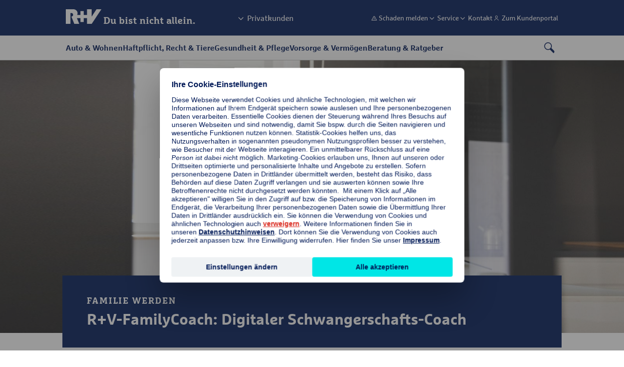

--- FILE ---
content_type: text/html;charset=UTF-8
request_url: https://www.ruv.de/service/apps/digitaler-schwangerschafts-coach
body_size: 35999
content:
<!DOCTYPE html>
<html lang="de">
    <head>

<title>R+V-FamilyCoach: Digitaler Schwangerschafts-Coach</title>
<meta charset="utf-8" />
<meta http-equiv="X-UA-Compatible" content="IE=edge">
<meta content="telephone=no" name="format-detection">
<meta name="viewport" content="width=device-width, initial-scale=1, maximum-scale=5" />

<meta name="Description" content="">

<meta name="Keywords" content="">

<meta name="robots" content="index, follow" />

    <meta property="og:title" content="Digitaler Schwangerschafts-Coach "/>

      <meta property="og:image" content="https://www.ruv.de/dam/privatkunden/images/RUVA/gesundheitsservices/digitaler-schwangerschaftscoach-2780.jpg">

<meta property="og:url" content="https://www.ruv.de/service/apps/digitaler-schwangerschafts-coach">
<meta property="og:type" content="website">












<script>
  window.dataLayer = window.dataLayer || [];
  window.dataLayer.push(
    { "event": "nullen", "element": null }
  );
  window.dataLayer.push({
  'event': 'seite_metadaten_bereitgestellt',
    'seite': {
      'titel': 'R+V-FamilyCoach: Digitaler Schwangerschafts-Coach',
      'typ': 'serviceseite',
      'thema': 'app',
    },
    'nutzer': {
      'land': 'DE',
      'sprache': 'de',
    },
    'produkte': [
      {
        'kategorie': 'undefined',
        'name': 'undefined',
        'zielgruppe': 'privatkunden'
      }
    ]
  });
</script>


    <link rel="canonical" href="https://www.ruv.de/service/apps/digitaler-schwangerschafts-coach"/>
        <meta name="msvalidate.01" content="987CAC75FE2FFF6B5CBEF1CDE4A08510" />
        <script type="text/javascript">
window.dataLayer = window.dataLayer || [];
window.dataLayer.push(
   { "event": "neues_gtm_skript", "skript_neu": true }
  );
</script>

<!-- BEGIN Usercentrics related code -->
<link rel="preconnect" href="https://app.usercentrics.eu">
<link rel="preconnect" href="https://api.usercentrics.eu">
<link rel="preconnect" href="https://web.cmp.usercentrics.eu">
<link rel="preconnect" href="https://privacy-proxy.usercentrics.eu">
<link rel="preload" href="https://web.cmp.usercentrics.eu/ui/loader.js" as="script">
<link rel="preload" href="https://privacy-proxy.usercentrics.eu/latest/uc-block.bundle.js" as="script">
<script id="usercentrics-cmp" src="https://web.cmp.usercentrics.eu/ui/loader.js" data-settings-id="qvAlhpcGY" async></script>
<script type="application/javascript" src="https://privacy-proxy.usercentrics.eu/latest/uc-block.bundle.js"></script>

<script>uc.blockOnly(['VYhYs-bg']);</script>
<script>uc.blockOnly(['BJz7qNsdj-7']);</script>

<script>uc.blockElements({'BJz7qNsdj-7': '.ruv-video-container','S1pcEj_jZX': '.partnersuche'});</script>
<script>uc.blockElements({'S1pcEj_jZX': '.Kasten'});</script>
<script>uc.blockElements({'BJz7qNsdj-7': '.ruv-mediathek-teaser'});</script>
<script>uc.blockElements({'BJz7qNsdj-7': '.ruv-continuous-text__video-container'});</script>
<!-- END Usercentrics related code -->

<!-- BEGIN GTM-Code -->
<script type="text/javascript">
  window.dataLayer = window.dataLayer || [];
  function gtag() {
     dataLayer.push(arguments);
  }
  gtag("consent", "default", {ad_user_data: "denied", ad_personalization: "denied", ad_storage: "denied", analytics_storage: "denied", wait_for_update: 2000});
  gtag("set", "ads_data_redaction", true);
  window.uetq = window.uetq || [];
  window.uetq.push('consent', 'default', {
   'ad_storage': 'denied'
   });
  window.uetq3 = window.uetq3 || [];
  window.uetq3.push('consent', 'default', {
   'ad_storage': 'denied'
   });
</script>

<script async="" type="text/plain" data-usercentrics="Google Tag Manager">
(function(w,d,s,l,i){w[l]=w[l]||[];w[l].push({'gtm.start':
new Date().getTime(),event:'gtm.js'});var f=d.getElementsByTagName(s)[0],
j=d.createElement(s),dl=l!='dataLayer'?'&l='+l:'';j.async=true;j.src=
'https://stats.ruv.de/gtm.js?id='+i+dl;f.parentNode.insertBefore(j,f);
})(window,document,'script','dataLayer','GTM-NHGBG79');
</script>
<!-- END GTM-Code -->

        <meta
  http-equiv="Content-Security-Policy"
  content="
    default-src 'self'
        *.ruv.de
        *.google.com  
        *.google.de
        *.google.at
        *.google.ch
        www.googletagmanager.com
        maps.googleapis.com
        www.googleadservices.com
        *.google-analytics.com
	    *.analytics.google.com 
        https://www.google.com/maps/
        *.usercentrics.com
        *.usercentrics.eu
        *.qualtrics.com        
        *.youtube.com
        *.youtube-nocookie.com
        www.facebook.com
        www.ruv-newsroom.de
        *.twitter.com
        *.tiktok.com
        *.pinterest.com
        ct.pinterest.com
        www.ruv-reiseschaden.de
        https://jobsaround.tv/smartvideo/
        www.rv24.de
        *.kreditconnect.de
        ruv-de.tools.factsheetslive.com
        www.ruv-bkk.de
        *.reiseruecktritt-ruv.de
        *.ci360.sas.com
        *.doubleclick.net
        *.ruv-empfehlung.de
        *.nect.com
        *.ruv-onlineabschluss.de
        *.cloudfunctions.net
        *.ohrbeit.de
        *.bing.com
		www.klarna.de
		www.sofort.de
		schema.org
		ads.google.com
        *.dlrg.de
        *.dlrg.net
        https://api.geno-datenhub.de/
        *.abtasty.com
        *.dieversicherer.de
        *.loyjoy.com
        https://basisrente-schnellrechner.teckpro.de/;
    script-src 'self'
        *.ruv.de
        www.rv24.de
        *.google.com        
        maps.googleapis.com
        www.google-analytics.com
        www.googletagmanager.com
        www.googleadservices.com
        *.usercentrics.com
        *.usercentrics.eu
        *.qualtrics.com
        *.facebook.net        
        https://connect.facebook.net
        https://www.facebook.com/
        *.youtube.com
        *.twitter.com
        *.tiktok.com
        *.pinimg.com
        ct.pinterest.com
         https://jobsaround.tv/smartvideo/
        *.youtube-nocookie.com
        *.kreditconnect.de
        *.ruv-onlineabschluss.de
        *.doubleclick.net 
        www.ruv-reiseschaden.de
        *.reiseruecktritt-ruv.de
        ruv-de.tools.factsheetslive.com
        *.ci360.sas.com
        'unsafe-inline'
         www.googletagmanager.com
         js.adsrvr.org
        *.bing.com
        snap.licdn.com
        *.dlrg.de
        *.dlrg.net
        *.loyjoy.com
        https://widget.geno-banken.de
        https://mitglieder.module.vr-networld.de
        https://v2.ims-cms.net/
        'unsafe-eval'
        *.abtasty.com
	    *.googleapis.com 
	    api.useberry.com
        code.jquery.com
        https://pagead2.googlesyndication.com;
    media-src 'self'
        *.ruv.de
        www.rv24.de
        *.usercentrics.com
        *.usercentrics.eu
        www.ruv-newsroom.de
        *.jobsaround.tv
        *.youtube.com
        https://www.google.com/maps/
        *.dlrg.de
        *.dlrg.net
        *.loyjoy.com
        *.youtube-nocookie.com;
    style-src 'self'
        hello.myfonts.net
        *.doubleclick.net
        fonts.googleapis.com
        www.rv24.de
        www.googletagmanager.com
        https://www.facebook.com/
        https://connect.facebook.net/
        *.dlrg.de
        *.dlrg.net
        *.loyjoy.com
        'unsafe-inline'
        *.abtasty.com
		*.gstatic.com
		*.googleapis.com
        cdn.jsdelivr.net;
    font-src 'self'
        fonts.gstatic.com
        www.rv24.de
        *.qualtrics.com
        *.abtasty.com
		*.gstatic.com
		*.googleapis.com
		*.loyjoy.com
        data:;
    img-src 'self'
        *.ruv.de
        maps.gstatic.com
        fonts.gstatic.com 
        *.usercentrics.eu
        www.facebook.com
        *.pinterest.com
        i.ytimg.com
        *.youtube.com
        *.youtube-nocookie.com
        https://jobsaround.tv/smartvideo/
        maps.googleapis.com
        www.googletagmanager.com
        www.googleadservices.com
        *.google-analytics.com
	    *.analytics.google.com 
        www.apple.com
        play.google.com
        *.twitter.com
        *.google.com
        *.google.de
        *.google.at
        *.google.ch
        *.nect.com
        *.doubleclick.net
        *.gstatic.com
        *.qualtrics.com
        *.bing.com
        www.googleadservices.com
        *.tellja.eu
        *.loyjoy.com
        *.dlrg.de
        *.dlrg.net
        px.ads.linkedin.com
        insight.adsrvr.org
        *.abtasty.com
		*.amazonaws.com
        https://pagead2.googlesyndication.com
        connect.facebook.net
        px.ads.linkedin.com
        data:
        jcr:;
    frame-src 'self'
	https://www.ims-cms.net/
        https://outlook.office.com/
        https://docs.google.com/
        https://ethercalc.net/
        https://ruv.talentry.com
        https://tourmkr.com
        data:
        blob:
        https://www.cashback-beratung.de/cashback
        https://www.cashback-beratung.de/cashback-telefon
        https://www.beratung-mitglieder-gesundheit.de
        https://www.ruv-aktion.de
        *.ruv.de
        *.usercentrics.com
        *.usercentrics.eu
        *.qualtrics.com
        www.ruv-newsroom.de
        *.youtube.com
        *.youtube-nocookie.com
        *.twitter.com
        *.pinimg.com
        *.pinterest.com
        ct.pinterest.com
        https://jobsaround.tv/smartvideo/
        https://rentenrechner.dieversicherer.de
        *.kreditconnect.de
        *.ruv-reiseschaden.de
        *.reiseruecktritt-ruv.de
        ruv-de.tools.factsheetslive.com
        https://www.google.com/maps/
        *.ruv-empfehlung.de
        *.ruv-onlineabschluss.de
        www.facebook.com
        https://ohrbeit.de/
        www.googletagmanager.com
		*.doubleclick.net
        insight.adsrvr.org
        match.adsrvr.org
        https://v2.ims-cms.net
        *.dlrg.de
        *.dlrg.net
        *.abtasty.com
        *.dieversicherer.de
        https://stable.loyjoy.com
        https://v2.webmag.io;
    object-src 'self' blob:
        *.ruv.de;
  connect-src 'self'	
		https://pagead2.googlesyndication.com
		*.ruv.de
		*.usercentrics.eu
		*.google.com
		*.google.de
		*.googletagmanager.com
		*.google-analytics.com
		*.analytics.google.com
		*.doubleclick.net
		*.googleadservices.com
		bat.bing.com
		*.abtasty.com
		*.tiktok.com
		*.tiktokw.us
		*.mixpanel.com
		*.loyjoy.com
		*.linkedin.com
		www.facebook.com
        ct.pinterest.com
		https://maps.googleapis.com
		https://basisrenteruvbasis-backend-schnellrechner-demo.teckpro.de
		https://api.geno-datenhub.de/
		*.dlrg.de
        *.dlrg.net
        *.ci360.sas.com
        bat.bing.net
        basisrente-schnellrechner.teckpro.de
        px.ads.linkedin.com
        *.qualtrics.com;
  "
>
<link rel="shortcut icon" href="/.resources/ruv-magnolia-ruvde-rl20/webresources/images/icons/favicon.ico">
<link rel="icon" type="image/png" href="/.resources/ruv-magnolia-ruvde-rl20/webresources/images/icons/favicon.png" sizes="32x32">
<link rel="icon" type="image/png" href="/.resources/ruv-magnolia-ruvde-rl20/webresources/images/icons/favicon.png" sizes="96x96">
<link rel="icon" type="image/svg+xml" href="/.resources/ruv-magnolia-ruvde-rl20/webresources/images/icons/favicon.svg" sizes="any">

<link rel="preload" href="/.resources/ruv-magnolia-redaktion/webresources/fonts/MarselisforRuVW05-Regular.woff2" as="font" type="font/woff2" crossorigin="anonymous">
<link rel="preload" href="/.resources/ruv-magnolia-redaktion/webresources/fonts/MarselisforRuVW05-Bold.woff2" as="font" type="font/woff2" crossorigin="anonymous">
<link rel="preload" href="/.resources/ruv-magnolia-redaktion/webresources/fonts/MarselisforRuVSlabW05-Rg.woff2" as="font" type="font/woff2" crossorigin="anonymous">
<link rel="preload" href="/.resources/ruv-magnolia-redaktion/webresources/fonts/MarselisforRuVSlabW05-Bold.woff2" as="font" type="font/woff2" crossorigin="anonymous">
<link rel="preload" href="/.resources/ruv-magnolia-redaktion/webresources/fonts/RUV-Icons.woff2" as="font" type="font/woff2" crossorigin="anonymous">


    <link href="/.resources/ruv-magnolia-ruvde-rl20/webresources/css/style~2025-12-16-13-51-53-291~cache.css" media="all" rel="stylesheet" type="text/css" />
    <link href="/.resources/ruv-magnolia-redaktion/webresources/css/style~2025-12-16-13-55-03-023~cache.css" media="all" rel="stylesheet" type="text/css" />
    <link href="/.resources/ruv-magnolia-ruvde-rl20/webresources/css/fonts~2025-12-16-13-51-52-923~cache.css" media="all" rel="stylesheet" type="text/css" />


    <script type="module" src="/.resources/ruv-magnolia-ruvde-rl20/webresources/js/script~2025-12-16-13-54-58-487~cache.js"  crossorigin="use-credentials"></script>
    <script type="module" src="/.resources/ruv-magnolia-redaktion/webresources/js/script~2025-12-16-13-55-14-439~cache.js"  crossorigin="use-credentials"></script>
    <script type="module" src="/.resources/ruv-magnolia-ruvde-rl20/webresources/js/tracking~2025-12-16-13-54-57-683~cache.js"  crossorigin="use-credentials"></script>



    </head>
    <body class="ruv-arts ">










    
      <a href="#skip-to-main-content" class="ruv-skip-button">Zum Hauptinhalt überspringen</a>
      <header class="ruv-navigation-wrapper ruv-redaktion" data-module="new-header" data-autosuggest-endpoint='/.rest/esmp/completion'>


	
 
 
 
		 

	

 
 
 




 
 
 




 
 
 




 
 
 




 
 
 




 
 
 




 
 
 




 
 
 




 
 
 




 
 
 




 
 
 




	

 
 
 




 
 
 




 
 
 




 
 
 



	

 
 
 




 
 
 




 
 
 




 
 
 




 
 
 



	

 
 
 




 
 
 




 
 
 




	

 
 
 




 
 
 




 
 
 




 
 
 




 
 
 




 
 
 




 
 
 




 
 
 




 
 
 




 
 
 




 
 
 




 
 
 



 
 
 
		 

	

 
 
 




 
 
 




 
 
 




 
 
 




 
 
 




 
 
 




 
 
 




 
 
 




	

 
 
 




 
 
 




 
 
 




 
 
 




 
 
 




	

 
 
 




 
 
 




 
 
 




 
 
 




 
 
 




 
 
 



 
 
 
		 

	

 
 
 




 
 
 




 
 
 




 
 
 



	

 
 
 




 
 
 




 
 
 




 
 
 




 
 
 




	

 
 
 




 
 
 




 
 
 




 
 
 




 
 
 




 
 
 




 
 
 




 
 
 




 
 
 




 
 
 



	

 
 
 




 
 
 




 
 
 




 
 
 




 
 
 




 
 
 




	

 
 
 




 
 
 




 
 
 




 
 
 



	

 
 
 




 
 
 




 
 
 




 
 
 




 
 
 




 
 
 




 
 
 



 
 
 
		 

	

 
 
 




 
 
 




 
 
 




 
 
 




 
 
 




 
 
 




 
 
 




 
 
 




 
 
 



	

 
 
 




 
 
 




	

 
 
 




 
 
 




 
 
 




 
 
 



	

 
 
 




 
 
 




 
 
 




 
 
 




	

 
 
 




 
 
 




 
 
 




 
 
 




 
 
 




 
 
 



	

 
 
 




 
 
 




 
 
 




 
 
 




 
 
 




 
 
 



 
 
 
		 

	

 
 
 




 
 
 




 
 
 




 
 
 



	

 
 
 




 
 
 




 
 
 




 
 
 




 
 
 




 
 
 




	

 
 
 




 
 
 




 
 
 




 
 
 




 
 
 




 
 
 




 
 
 




 
 
 




	

 
 
 




 
 
 




 
 
 




 
 
 




 
 
 




 
 
 




 
 
 






 
 <div class="ruv-nav__metamenu">
	<div class="ruv-meta-nav">
		<div class="logo-wrapper">
			<a class="logo" href="/" aria-label="R+V Logo, Du bist nicht allein, Zurück zur Startseite">
				<img src="/.resources/ruv-magnolia-redaktion/webresources/images/logo_white.svg" alt="RundV Logo" width="73" height="30"/>
				<span>Du bist nicht allein.</span>
			</a>
		</div>

	 <div class="search desktop-hidden">
		<i class="ruv-i ruv-i-loup" role="button" aria-label="Suche öffnen" tabindex="0" aria-expanded="false"></i>
		<i class="ruv-i ruv-i-cross" role="button" aria-label="Suche schließen" tabindex="0"></i>
	 </div>

	 <div class="ruv-header__burger">
		<i class="visible ruv-i ruv-i-menu-burger" role="button" aria-label="Menu öffnen" tabindex="0" aria-expanded="false"></i>
		<i class="ruv-i ruv-i-cross" role="button" aria-label="Menu schließen" tabindex="0"></i>
	 </div>

	<div class="ruv-switch-button mobile-hidden">
    <a role="button" href tabindex="0">
			<i class="ruv-i ruv-i-chevron-down"></i>
			<span>Privatkunden</span>
		</a>
		<div class="ruv-switch-button__overlay">
			<ul>
				<li><a class="switch-link" href data-value="privatkunden">Privatkunden</a></li>
				<li><a class="switch-link" href data-value="firmenkunden">Firmenkunden</a></li>
			</ul>
		</div>
	 </div>
	 <ul class="ruv-meta-nav__right mobile-hidden" data-scope="privatkunden">

			<li>

				<a class="ruv-meta-nav__link" href="/service/schadenservice" data-is-tracked data-event="element_geklickt" data-event-category-1="Navigation"
					data-event-category-2="Topnavigation" data-label="Schaden melden" ziel_url="/service/schadenservice" title="Schaden melden" data-tracking-bezug="privatkunden" newTracking>
					<i class="ruv-i ruv-i-warning-sign"></i>
					<span>Schaden melden</span>
				</a>

			 </li>

			 <li class="ruv-meta-nav__button"> 
				<a role="button" href="" class="ruv-meta-nav__link no-link " tabindex="0" data-is-tracked data-event="element_geklickt" data-event-category-1="Navigation" 
				data-event-category-2="Topnavigation" data-label="Service" ziel_url="" title="Service" data-tracking-bezug="privatkunden" newTracking>
					<i class="ruv-i ruv-i-chevron-down"></i>
					<span>Service</span>
				</a>
				<div class="bubble"></div>
				<div class="ruv-meta-nav__overlay">

						<ul class="ruv-meta-nav__submenu-linklist no-child">
						 <li>
							<a href="/service" data-is-tracked data-event="element_geklickt" data-event-category-1="Navigation" data-event-category-2="Topnavigation" 
							 data-label="Service|Übersicht" ziel_url="/service" title="Übersicht" data-tracking-bezug="privatkunden" newTracking>
							 <i class="ruv-i ruv-i-none"></i>
							 <span>Übersicht</span>
							</a>
						 </li>
						</ul>


						<ul class="ruv-meta-nav__submenu-linklist no-child">
						 <li>
							<a href="/service/meinerv" data-is-tracked data-event="element_geklickt" data-event-category-1="Navigation" data-event-category-2="Topnavigation" 
							 data-label="Service|Meine R+V" ziel_url="/service/meinerv" title="Meine R+V" data-tracking-bezug="privatkunden" newTracking>
							 <i class="ruv-i ruv-i-none"></i>
							 <span>Meine R+V</span>
							</a>
						 </li>
						</ul>


						<ul class="ruv-meta-nav__submenu-linklist no-child">
						 <li>
							<a href="/service/schadenservice" data-is-tracked data-event="element_geklickt" data-event-category-1="Navigation" data-event-category-2="Topnavigation" 
							 data-label="Service|Schadenservice" ziel_url="/service/schadenservice" title="Schadenservice" data-tracking-bezug="privatkunden" newTracking>
							 <i class="ruv-i ruv-i-none"></i>
							 <span>Schadenservice</span>
							</a>
						 </li>
						</ul>


						<ul class="ruv-meta-nav__submenu-linklist no-child">
						 <li>
							<a href="/service/apps" data-is-tracked data-event="element_geklickt" data-event-category-1="Navigation" data-event-category-2="Topnavigation" 
							 data-label="Service|Apps" ziel_url="/service/apps" title="Apps" data-tracking-bezug="privatkunden" newTracking>
							 <i class="ruv-i ruv-i-none"></i>
							 <span>Apps</span>
							</a>
						 </li>
						</ul>



						<ul class="ruv-meta-nav__submenu-linklist no-child">
						 <li>
							<a href="/service/kunden-werben-kunden" data-is-tracked data-event="element_geklickt" data-event-category-1="Navigation" data-event-category-2="Topnavigation" 
							 data-label="Service|Kunden werben Kunden" ziel_url="/service/kunden-werben-kunden" title="Kunden werben Kunden" data-tracking-bezug="privatkunden" newTracking>
							 <i class="ruv-i ruv-i-none"></i>
							 <span>Kunden werben Kunden</span>
							</a>
						 </li>
						</ul>


						<ul class="ruv-meta-nav__submenu-linklist no-child">
						 <li>
							<a href="/service/digitale-versichertenkarte" data-is-tracked data-event="element_geklickt" data-event-category-1="Navigation" data-event-category-2="Topnavigation" 
							 data-label="Service|Digitale Versichertenkarte" ziel_url="/service/digitale-versichertenkarte" title="Digitale Versichertenkarte" data-tracking-bezug="privatkunden" newTracking>
							 <i class="ruv-i ruv-i-none"></i>
							 <span>Digitale Versichertenkarte</span>
							</a>
						 </li>
						</ul>


						<ul class="ruv-meta-nav__submenu-linklist no-child">
						 <li>
							<a href="/service/gesundheitsservice" data-is-tracked data-event="element_geklickt" data-event-category-1="Navigation" data-event-category-2="Topnavigation" 
							 data-label="Service|Gesundheitsservice" ziel_url="/service/gesundheitsservice" title="Gesundheitsservice" data-tracking-bezug="privatkunden" newTracking>
							 <i class="ruv-i ruv-i-none"></i>
							 <span>Gesundheitsservice</span>
							</a>
						 </li>
						</ul>


						<ul class="ruv-meta-nav__submenu-linklist no-child">
						 <li>
							<a href="/service/weitere-services" data-is-tracked data-event="element_geklickt" data-event-category-1="Navigation" data-event-category-2="Topnavigation" 
							 data-label="Service|Weitere Services" ziel_url="/service/weitere-services" title="Weitere Services" data-tracking-bezug="privatkunden" newTracking>
							 <i class="ruv-i ruv-i-none"></i>
							 <span>Weitere Services</span>
							</a>
						 </li>
						</ul>

				</div>
			 </li>

			 <li class="ruv-meta-nav__button"> 
				<a role="button" href="" class="ruv-meta-nav__link no-link " tabindex="0" data-is-tracked data-event="element_geklickt" data-event-category-1="Navigation" 
				data-event-category-2="Topnavigation" data-label="Kontakt" ziel_url="" title="Kontakt" data-tracking-bezug="privatkunden" newTracking>
					<i class="ruv-i ruv-i-chevron-down"></i>
					<span>Kontakt</span>
				</a>
				<div class="bubble"></div>
				<div class="ruv-meta-nav__overlay">

						<ul class="ruv-meta-nav__submenu-linklist no-child">
						 <li>
							<a href="/service/kontakt" data-is-tracked data-event="element_geklickt" data-event-category-1="Navigation" data-event-category-2="Topnavigation" 
							 data-label="Kontakt|Übersicht" ziel_url="/service/kontakt" title="Übersicht" data-tracking-bezug="privatkunden" newTracking>
							 <i class="ruv-i ruv-i-none"></i>
							 <span>Übersicht</span>
							</a>
						 </li>
						</ul>


						<ul class="ruv-meta-nav__submenu-linklist no-child">
						 <li>
							<a href="/beratung/direktberatung" data-is-tracked data-event="element_geklickt" data-event-category-1="Navigation" data-event-category-2="Topnavigation" 
							 data-label="Kontakt|Beratungs-Hotline" ziel_url="/beratung/direktberatung" title="Beratungs-Hotline" data-tracking-bezug="privatkunden" newTracking>
							 <i class="ruv-i ruv-i-phone"></i>
							 <span>Beratungs-Hotline</span>
							</a>
						 </li>
						</ul>


						<ul class="ruv-meta-nav__submenu-linklist no-child">
						 <li>
							<a href="/beratung/terminvereinbarung" data-is-tracked data-event="element_geklickt" data-event-category-1="Navigation" data-event-category-2="Topnavigation" 
							 data-label="Kontakt|Beratungstermin vereinbaren" ziel_url="/beratung/terminvereinbarung" title="Beratungstermin vereinbaren" data-tracking-bezug="privatkunden" newTracking>
							 <i class="ruv-i ruv-i-calendar"></i>
							 <span>Beratungstermin vereinbaren</span>
							</a>
						 </li>
						</ul>


						<ul class="ruv-meta-nav__submenu-linklist no-child">
						 <li>
							<a href="/service/kontakt/ansprechpartner-telefonnummern" data-is-tracked data-event="element_geklickt" data-event-category-1="Navigation" data-event-category-2="Topnavigation" 
							 data-label="Kontakt|Ansprechpartner vor Ort" ziel_url="/service/kontakt/ansprechpartner-telefonnummern" title="Ansprechpartner vor Ort" data-tracking-bezug="privatkunden" newTracking>
							 <i class="ruv-i ruv-i-location-pin"></i>
							 <span>Ansprechpartner vor Ort</span>
							</a>
						 </li>
						</ul>


						<ul class="ruv-meta-nav__submenu-linklist no-child">
						 <li>
							<a href="/service/kontakt/kontaktformular" data-is-tracked data-event="element_geklickt" data-event-category-1="Navigation" data-event-category-2="Topnavigation" 
							 data-label="Kontakt|Kontaktformular" ziel_url="/service/kontakt/kontaktformular" title="Kontaktformular" data-tracking-bezug="privatkunden" newTracking>
							 <i class="ruv-i ruv-i-envelope"></i>
							 <span>Kontaktformular</span>
							</a>
						 </li>
						</ul>

				</div>
			 </li>

			<li>

				<a class="ruv-meta-nav__link" href="/login" data-is-tracked data-event="element_geklickt" data-event-category-1="Navigation"
					data-event-category-2="Topnavigation" data-label="Zum Kundenportal" ziel_url="/login" title="Zum Kundenportal" data-tracking-bezug="privatkunden" newTracking>
					<i class="ruv-i ruv-i-person"></i>
					<span>Zum Kundenportal</span>
				</a>

			 </li>
	 </ul>
	</div>
 </div>
 <div class="ruv-nav__bottom">
	 <div class="ruv-switch-button desktop-hidden">
		 <ul>
			 <li><a href="" role="button" class="current-scope"
			        data-value="Privatkunden">Privatkunden</a></li>
			 <li><a href="" role="button" class=""
			        data-value="Firmenkunden">Firmenkunden</a></li>
		 </ul>
	 </div>
		 <nav class="ruv-nav" data-scope="privatkunden">
	<ul class="ruv-nav__topmenu">

		<li class="ruv-nav__topmenu-list">
      <a role="button" href="" class="ruv-nav__topmenu-button no-link "
				data-is-tracked data-event="element_geklickt" data-event-category-1="Navigation" data-event-category-2="Hauptnavigation"
				data-label="Auto &amp; Wohnen" ziel_url="" data-tracking-bezug="privatkunden" newTracking>Auto &amp; Wohnen</a>
		 <div class="ruv-nav__overlay">
			<ul class="ruv-nav__overlay-wrapper">
			 <li class="ruv-nav__split-one">
					<a href="" role="button" class="ruv-nav__submenu-header mobile-open-button ">Kfz-Versicherungen
					</a>
					
					<a href="/kfz-versicherung" class="ruv-nav__submenu-header mobile-submenu-overview"
					 data-is-tracked data-event="element_geklickt" data-event-category-1="Navigation" data-event-category-2="Hauptnavigation"
					 data-label="Auto &amp; Wohnen|Kfz-Versicherungen" ziel_url="/kfz-versicherung" title="Kfz-Versicherungen"
					 data-tracking-bezug="privatkunden" newTracking><span>Übersicht</span> Kfz-Versicherungen
					</a>
					 
					 <ul class="ruv-nav__submenu">
							<li>             
							 <a href="/kfz-versicherung/autoversicherung" 
								data-is-tracked data-event="element_geklickt" data-event-category-1="Navigation" data-event-category-2="Hauptnavigation"
								data-label="Auto &amp; Wohnen|Kfz-Versicherungen|Autoversicherung" ziel_url="/kfz-versicherung/autoversicherung" 
								data-tracking-bezug="privatkunden" title="Autoversicherung" newTracking>
							
								<span class="ruv-nav__submenu-link">
									Autoversicherung
								</span>
							</a>
							</li>
							<li>             
							 <a href="/kfz-versicherung/kfz-zusatzbausteine" 
								data-is-tracked data-event="element_geklickt" data-event-category-1="Navigation" data-event-category-2="Hauptnavigation"
								data-label="Auto &amp; Wohnen|Kfz-Versicherungen|Kfz-Zusatzbausteine" ziel_url="/kfz-versicherung/kfz-zusatzbausteine" 
								data-tracking-bezug="privatkunden" title="Kfz-Zusatzbausteine" newTracking>
							
								<span class="ruv-nav__submenu-link">
									Kfz-Zusatzbausteine
								</span>
							</a>
							</li>
							<li>             
							 <a href="/kfz-versicherung/moped-versicherung" 
								data-is-tracked data-event="element_geklickt" data-event-category-1="Navigation" data-event-category-2="Hauptnavigation"
								data-label="Auto &amp; Wohnen|Kfz-Versicherungen|Mopedversicherung" ziel_url="/kfz-versicherung/moped-versicherung" 
								data-tracking-bezug="privatkunden" title="Mopedversicherung" newTracking>
							
								<span class="ruv-nav__submenu-link">
									Mopedversicherung
								</span>
							</a>
							</li>
							<li>             
							 <a href="/kfz-versicherung/motorrad-versicherung" 
								data-is-tracked data-event="element_geklickt" data-event-category-1="Navigation" data-event-category-2="Hauptnavigation"
								data-label="Auto &amp; Wohnen|Kfz-Versicherungen|Motorradversicherung" ziel_url="/kfz-versicherung/motorrad-versicherung" 
								data-tracking-bezug="privatkunden" title="Motorradversicherung" newTracking>
							
								<span class="ruv-nav__submenu-link">
									Motorradversicherung
								</span>
							</a>
							</li>
							<li>             
							 <a href="/kfz-versicherung/moped-versicherung/quad" 
								data-is-tracked data-event="element_geklickt" data-event-category-1="Navigation" data-event-category-2="Hauptnavigation"
								data-label="Auto &amp; Wohnen|Kfz-Versicherungen|Quad-Versicherung" ziel_url="/kfz-versicherung/moped-versicherung/quad" 
								data-tracking-bezug="privatkunden" title="Quad-Versicherung" newTracking>
							
								<span class="ruv-nav__submenu-link">
									Quad-Versicherung
								</span>
							</a>
							</li>
							<li>             
							 <a href="/kfz-versicherung/rollerversicherung" 
								data-is-tracked data-event="element_geklickt" data-event-category-1="Navigation" data-event-category-2="Hauptnavigation"
								data-label="Auto &amp; Wohnen|Kfz-Versicherungen|Rollerversicherung" ziel_url="/kfz-versicherung/rollerversicherung" 
								data-tracking-bezug="privatkunden" title="Rollerversicherung" newTracking>
							
								<span class="ruv-nav__submenu-link">
									Rollerversicherung
								</span>
							</a>
							</li>
							<li>             
							 <a href="/kfz-versicherung/wohnmobil-versicherung" 
								data-is-tracked data-event="element_geklickt" data-event-category-1="Navigation" data-event-category-2="Hauptnavigation"
								data-label="Auto &amp; Wohnen|Kfz-Versicherungen|Wohnmobilversicherung" ziel_url="/kfz-versicherung/wohnmobil-versicherung" 
								data-tracking-bezug="privatkunden" title="Wohnmobilversicherung" newTracking>
							
								<span class="ruv-nav__submenu-link">
									Wohnmobilversicherung
								</span>
							</a>
							</li>
							<li>             
							 <a href="/kfz-versicherung/wohnwagenversicherung" 
								data-is-tracked data-event="element_geklickt" data-event-category-1="Navigation" data-event-category-2="Hauptnavigation"
								data-label="Auto &amp; Wohnen|Kfz-Versicherungen|Wohnwagenversicherung" ziel_url="/kfz-versicherung/wohnwagenversicherung" 
								data-tracking-bezug="privatkunden" title="Wohnwagenversicherung" newTracking>
							
								<span class="ruv-nav__submenu-link">
									Wohnwagenversicherung
								</span>
							</a>
							</li>
							<li>             
							 <a href="/kfz-versicherung/anhaenger-versicherung" 
								data-is-tracked data-event="element_geklickt" data-event-category-1="Navigation" data-event-category-2="Hauptnavigation"
								data-label="Auto &amp; Wohnen|Kfz-Versicherungen|Anhänger Versicherung" ziel_url="/kfz-versicherung/anhaenger-versicherung" 
								data-tracking-bezug="privatkunden" title="Anhänger Versicherung" newTracking>
							
								<span class="ruv-nav__submenu-link">
									Anhänger Versicherung
								</span>
							</a>
							</li>
							<li>             
							 <a href="/kfz-versicherung/zweitwagenversicherung" 
								data-is-tracked data-event="element_geklickt" data-event-category-1="Navigation" data-event-category-2="Hauptnavigation"
								data-label="Auto &amp; Wohnen|Kfz-Versicherungen|Zweitwagenversicherung" ziel_url="/kfz-versicherung/zweitwagenversicherung" 
								data-tracking-bezug="privatkunden" title="Zweitwagenversicherung" newTracking>
							
								<span class="ruv-nav__submenu-link">
									Zweitwagenversicherung
								</span>
							</a>
							</li>
					 </ul>
					 </li>
					 <li class="ruv-nav__split-two">
					<a href="" role="button" class="ruv-nav__submenu-header mobile-open-button ">Elektromobilität
					</a>
					
					<a href="/kfz-versicherung/e-mobilitaet" class="ruv-nav__submenu-header mobile-submenu-overview"
					 data-is-tracked data-event="element_geklickt" data-event-category-1="Navigation" data-event-category-2="Hauptnavigation"
					 data-label="Auto &amp; Wohnen|Elektromobilität" ziel_url="/kfz-versicherung/e-mobilitaet" title="Elektromobilität"
					 data-tracking-bezug="privatkunden" newTracking><span>Übersicht</span> Elektromobilität
					</a>
					 
					 <ul class="ruv-nav__submenu">
							<li>             
							 <a href="/kfz-versicherung/autoversicherung/e-auto" 
								data-is-tracked data-event="element_geklickt" data-event-category-1="Navigation" data-event-category-2="Hauptnavigation"
								data-label="Auto &amp; Wohnen|Elektromobilität|E-Autoversicherung" ziel_url="/kfz-versicherung/autoversicherung/e-auto" 
								data-tracking-bezug="privatkunden" title="E-Autoversicherung" newTracking>
							
								<span class="ruv-nav__submenu-link">
									E-Autoversicherung
								</span>
							</a>
							</li>
							<li>             
							 <a href="/kfz-versicherung/moped-versicherung/e-bike" 
								data-is-tracked data-event="element_geklickt" data-event-category-1="Navigation" data-event-category-2="Hauptnavigation"
								data-label="Auto &amp; Wohnen|Elektromobilität|E-Bike Versicherung" ziel_url="/kfz-versicherung/moped-versicherung/e-bike" 
								data-tracking-bezug="privatkunden" title="E-Bike Versicherung" newTracking>
							
								<span class="ruv-nav__submenu-link">
									E-Bike Versicherung
								</span>
							</a>
							</li>
							<li>             
							 <a href="/kfz-versicherung/moped-versicherung/e-scooter" 
								data-is-tracked data-event="element_geklickt" data-event-category-1="Navigation" data-event-category-2="Hauptnavigation"
								data-label="Auto &amp; Wohnen|Elektromobilität|E-Scooter Versicherung" ziel_url="/kfz-versicherung/moped-versicherung/e-scooter" 
								data-tracking-bezug="privatkunden" title="E-Scooter Versicherung" newTracking>
							
								<span class="ruv-nav__submenu-link">
									E-Scooter Versicherung
								</span>
							</a>
							</li>
					 </ul>
					<a href="" role="button" class="ruv-nav__submenu-header mobile-open-button ">Kfz Zusatzservices
					</a>
					
					<a href="/kfz-versicherung/kfz-services" class="ruv-nav__submenu-header mobile-submenu-overview"
					 data-is-tracked data-event="element_geklickt" data-event-category-1="Navigation" data-event-category-2="Hauptnavigation"
					 data-label="Auto &amp; Wohnen|Kfz Zusatzservices" ziel_url="/kfz-versicherung/kfz-services" title="Kfz Zusatzservices"
					 data-tracking-bezug="privatkunden" newTracking><span>Übersicht</span> Kfz Zusatzservices
					</a>
					 
					 <ul class="ruv-nav__submenu">
							<li>             
							 <a href="/kfz-versicherung/fahrzeugbewertung" 
								data-is-tracked data-event="element_geklickt" data-event-category-1="Navigation" data-event-category-2="Hauptnavigation"
								data-label="Auto &amp; Wohnen|Kfz Zusatzservices|Fahrzeugbewertung" ziel_url="/kfz-versicherung/fahrzeugbewertung" 
								data-tracking-bezug="privatkunden" title="Fahrzeugbewertung" newTracking>
							
								<span class="ruv-nav__submenu-link">
									Fahrzeugbewertung
								</span>
							</a>
							</li>
							<li>             
							 <a href="/kfz-versicherung/auto-online-verkaufen" 
								data-is-tracked data-event="element_geklickt" data-event-category-1="Navigation" data-event-category-2="Hauptnavigation"
								data-label="Auto &amp; Wohnen|Kfz Zusatzservices|Fahrzeugverkauf" ziel_url="/kfz-versicherung/auto-online-verkaufen" 
								data-tracking-bezug="privatkunden" title="Fahrzeugverkauf" newTracking>
							
								<span class="ruv-nav__submenu-link">
									Fahrzeugverkauf
								</span>
							</a>
							</li>
							<li>             
							 <a href="/kfz-versicherung/online-kfz-zulassung" 
								data-is-tracked data-event="element_geklickt" data-event-category-1="Navigation" data-event-category-2="Hauptnavigation"
								data-label="Auto &amp; Wohnen|Kfz Zusatzservices|Online Kfz-Zulassung" ziel_url="/kfz-versicherung/online-kfz-zulassung" 
								data-tracking-bezug="privatkunden" title="Online Kfz-Zulassung" newTracking>
							
								<span class="ruv-nav__submenu-link">
									Online Kfz-Zulassung
								</span>
							</a>
							</li>
							<li>             
							 <a href="/kfz-versicherung/elektromobilitaet/thg-quote-verkaufen" 
								data-is-tracked data-event="element_geklickt" data-event-category-1="Navigation" data-event-category-2="Hauptnavigation"
								data-label="Auto &amp; Wohnen|Kfz Zusatzservices|THG-Quote verkaufen" ziel_url="/kfz-versicherung/elektromobilitaet/thg-quote-verkaufen" 
								data-tracking-bezug="privatkunden" title="THG-Quote verkaufen" newTracking>
							
								<span class="ruv-nav__submenu-link">
									THG-Quote verkaufen
								</span>
							</a>
							</li>
					 </ul>
					<a href="" role="button" class="ruv-nav__submenu-header mobile-open-button ">Elektronikversicherungen
					</a>
					
					<a href="/elektronikversicherung" class="ruv-nav__submenu-header mobile-submenu-overview"
					 data-is-tracked data-event="element_geklickt" data-event-category-1="Navigation" data-event-category-2="Hauptnavigation"
					 data-label="Auto &amp; Wohnen|Elektronikversicherungen" ziel_url="/elektronikversicherung" title="Elektronikversicherungen"
					 data-tracking-bezug="privatkunden" newTracking><span>Übersicht</span> Elektronikversicherungen
					</a>
					 
					 <ul class="ruv-nav__submenu">
							<li>             
							 <a href="/elektronikversicherung/laptop-versicherung" 
								data-is-tracked data-event="element_geklickt" data-event-category-1="Navigation" data-event-category-2="Hauptnavigation"
								data-label="Auto &amp; Wohnen|Elektronikversicherungen|Laptopversicherung" ziel_url="/elektronikversicherung/laptop-versicherung" 
								data-tracking-bezug="privatkunden" title="Laptopversicherung" newTracking>
							
								<span class="ruv-nav__submenu-link">
									Laptopversicherung
								</span>
							</a>
							</li>
							<li>             
							 <a href="/elektronikversicherung/hardwareversicherung" 
								data-is-tracked data-event="element_geklickt" data-event-category-1="Navigation" data-event-category-2="Hauptnavigation"
								data-label="Auto &amp; Wohnen|Elektronikversicherungen|Hardwareversicherung" ziel_url="/elektronikversicherung/hardwareversicherung" 
								data-tracking-bezug="privatkunden" title="Hardwareversicherung" newTracking>
							
								<span class="ruv-nav__submenu-link">
									Hardwareversicherung
								</span>
							</a>
							</li>
					 </ul>
					 </li>
					 <li class="ruv-nav__split-three">
					<a href="" role="button" class="ruv-nav__submenu-header mobile-open-button ">Haus &amp; Wohnung
					</a>
					
					<a href="/haus-wohnung" class="ruv-nav__submenu-header mobile-submenu-overview"
					 data-is-tracked data-event="element_geklickt" data-event-category-1="Navigation" data-event-category-2="Hauptnavigation"
					 data-label="Auto &amp; Wohnen|Haus &amp; Wohnung" ziel_url="/haus-wohnung" title="Haus &amp; Wohnung"
					 data-tracking-bezug="privatkunden" newTracking><span>Übersicht</span> Haus &amp; Wohnung
					</a>
					 
					 <ul class="ruv-nav__submenu">
							<li>             
							 <a href="/hausratversicherung" 
								data-is-tracked data-event="element_geklickt" data-event-category-1="Navigation" data-event-category-2="Hauptnavigation"
								data-label="Auto &amp; Wohnen|Haus &amp; Wohnung|Hausratversicherung" ziel_url="/hausratversicherung" 
								data-tracking-bezug="privatkunden" title="Hausratversicherung" newTracking>
							
								<span class="ruv-nav__submenu-link">
									Hausratversicherung
								</span>
							</a>
							</li>
							<li>             
							 <a href="/hausrat-haftpflicht-kombi" 
								data-is-tracked data-event="element_geklickt" data-event-category-1="Navigation" data-event-category-2="Hauptnavigation"
								data-label="Auto &amp; Wohnen|Haus &amp; Wohnung|Hausrat &amp; Haftpflicht Kombi" ziel_url="/hausrat-haftpflicht-kombi" 
								data-tracking-bezug="privatkunden" title="Hausrat &amp; Haftpflicht Kombi" newTracking>
							
								<span class="ruv-nav__submenu-link">
									Hausrat &amp; Haftpflicht Kombi
								</span>
							</a>
							</li>
							<li>             
							 <a href="/bankschliessfach-versicherung" 
								data-is-tracked data-event="element_geklickt" data-event-category-1="Navigation" data-event-category-2="Hauptnavigation"
								data-label="Auto &amp; Wohnen|Haus &amp; Wohnung|Bankschließfachversicherung" ziel_url="/bankschliessfach-versicherung" 
								data-tracking-bezug="privatkunden" title="Bankschließfachversicherung" newTracking>
							
								<span class="ruv-nav__submenu-link">
									Bankschließfachversicherung
								</span>
							</a>
							</li>
							<li>             
							 <a href="/haftpflichtversicherung/haus-und-grundbesitzerhaftpflicht" 
								data-is-tracked data-event="element_geklickt" data-event-category-1="Navigation" data-event-category-2="Hauptnavigation"
								data-label="Auto &amp; Wohnen|Haus &amp; Wohnung|Haus- und Grundbesitzerhaftpflicht" ziel_url="/haftpflichtversicherung/haus-und-grundbesitzerhaftpflicht" 
								data-tracking-bezug="privatkunden" title="Haus- und Grundbesitzerhaftpflicht" newTracking>
							
								<span class="ruv-nav__submenu-link">
									Haus- und Grundbesitzerhaftpflicht
								</span>
							</a>
							</li>
							<li>             
							 <a href="/haftpflichtversicherung/bauherrenhaftpflicht" 
								data-is-tracked data-event="element_geklickt" data-event-category-1="Navigation" data-event-category-2="Hauptnavigation"
								data-label="Auto &amp; Wohnen|Haus &amp; Wohnung|Bauherrenhaftpflicht" ziel_url="/haftpflichtversicherung/bauherrenhaftpflicht" 
								data-tracking-bezug="privatkunden" title="Bauherrenhaftpflicht" newTracking>
							
								<span class="ruv-nav__submenu-link">
									Bauherrenhaftpflicht
								</span>
							</a>
							</li>
							<li>             
							 <a href="/baufinanzierung" 
								data-is-tracked data-event="element_geklickt" data-event-category-1="Navigation" data-event-category-2="Hauptnavigation"
								data-label="Auto &amp; Wohnen|Haus &amp; Wohnung|Baufinanzierung/Darlehen" ziel_url="/baufinanzierung" 
								data-tracking-bezug="privatkunden" title="Baufinanzierung/Darlehen" newTracking>
							
								<span class="ruv-nav__submenu-link">
									Baufinanzierung/Darlehen
								</span>
							</a>
							</li>
							<li>             
							 <a href="/wohngebaeudeversicherung" 
								data-is-tracked data-event="element_geklickt" data-event-category-1="Navigation" data-event-category-2="Hauptnavigation"
								data-label="Auto &amp; Wohnen|Haus &amp; Wohnung|Wohngebäudeversicherung" ziel_url="/wohngebaeudeversicherung" 
								data-tracking-bezug="privatkunden" title="Wohngebäudeversicherung" newTracking>
							
								<span class="ruv-nav__submenu-link">
									Wohngebäudeversicherung
								</span>
							</a>
							</li>
							<li>             
							 <a href="/erneuerbare-energien/photovoltaikversicherung" 
								data-is-tracked data-event="element_geklickt" data-event-category-1="Navigation" data-event-category-2="Hauptnavigation"
								data-label="Auto &amp; Wohnen|Haus &amp; Wohnung|Photovoltaikversicherung" ziel_url="/erneuerbare-energien/photovoltaikversicherung" 
								data-tracking-bezug="privatkunden" title="Photovoltaikversicherung" newTracking>
							
								<span class="ruv-nav__submenu-link">
									Photovoltaikversicherung
								</span>
							</a>
							</li>
							<li>             
							 <a href="/bauversicherung/bauhelferunfallversicherung" 
								data-is-tracked data-event="element_geklickt" data-event-category-1="Navigation" data-event-category-2="Hauptnavigation"
								data-label="Auto &amp; Wohnen|Haus &amp; Wohnung|Risiko-Unfallversicherung für Bauherren und Bauhelfer" ziel_url="/bauversicherung/bauhelferunfallversicherung" 
								data-tracking-bezug="privatkunden" title="Risiko-Unfallversicherung für Bauherren und Bauhelfer" newTracking>
							
								<span class="ruv-nav__submenu-link">
									Risiko-Unfallversicherung für Bauherren und Bauhelfer
								</span>
							</a>
							</li>
							<li>             
							 <a href="/mietkaution" 
								data-is-tracked data-event="element_geklickt" data-event-category-1="Navigation" data-event-category-2="Hauptnavigation"
								data-label="Auto &amp; Wohnen|Haus &amp; Wohnung|Mietkautionsbürgschaft" ziel_url="/mietkaution" 
								data-tracking-bezug="privatkunden" title="Mietkautionsbürgschaft" newTracking>
							
								<span class="ruv-nav__submenu-link">
									Mietkautionsbürgschaft
								</span>
							</a>
							</li>
							<li>             
							 <a href="/mietausfallversicherung" 
								data-is-tracked data-event="element_geklickt" data-event-category-1="Navigation" data-event-category-2="Hauptnavigation"
								data-label="Auto &amp; Wohnen|Haus &amp; Wohnung|Mietschutzversicherung - Sicher Vermieten" ziel_url="/mietausfallversicherung" 
								data-tracking-bezug="privatkunden" title="Mietschutzversicherung - Sicher Vermieten" newTracking>
							
								<span class="ruv-nav__submenu-link">
									Mietschutzversicherung - Sicher Vermieten
								</span>
							</a>
							</li>
					 </ul>
			 </li>
			 </ul>
			</div>
		</li>

		<li class="ruv-nav__topmenu-list">
      <a role="button" href="" class="ruv-nav__topmenu-button no-link "
				data-is-tracked data-event="element_geklickt" data-event-category-1="Navigation" data-event-category-2="Hauptnavigation"
				data-label="Haftpflicht, Recht &amp; Tiere" ziel_url="" data-tracking-bezug="privatkunden" newTracking>Haftpflicht, Recht &amp; Tiere</a>
		 <div class="ruv-nav__overlay">
			<ul class="ruv-nav__overlay-wrapper">
			 <li class="ruv-nav__split-one">
					<a href="" role="button" class="ruv-nav__submenu-header mobile-open-button ">Haftpflicht
					</a>
					
					<a href="/haftpflichtversicherung" class="ruv-nav__submenu-header mobile-submenu-overview"
					 data-is-tracked data-event="element_geklickt" data-event-category-1="Navigation" data-event-category-2="Hauptnavigation"
					 data-label="Haftpflicht, Recht &amp; Tiere|Haftpflicht" ziel_url="/haftpflichtversicherung" title="Haftpflicht"
					 data-tracking-bezug="privatkunden" newTracking><span>Übersicht</span> Haftpflicht
					</a>
					 
					 <ul class="ruv-nav__submenu">
							<li>             
							 <a href="/haftpflichtversicherung/private-haftpflichtversicherung" 
								data-is-tracked data-event="element_geklickt" data-event-category-1="Navigation" data-event-category-2="Hauptnavigation"
								data-label="Haftpflicht, Recht &amp; Tiere|Haftpflicht|Private Haftpflichtversicherung" ziel_url="/haftpflichtversicherung/private-haftpflichtversicherung" 
								data-tracking-bezug="privatkunden" title="Private Haftpflichtversicherung" newTracking>
							
								<span class="ruv-nav__submenu-link">
									Private Haftpflichtversicherung
								</span>
							</a>
							</li>
							<li>             
							 <a href="/haftpflichtversicherung/bauherrenhaftpflicht" 
								data-is-tracked data-event="element_geklickt" data-event-category-1="Navigation" data-event-category-2="Hauptnavigation"
								data-label="Haftpflicht, Recht &amp; Tiere|Haftpflicht|Bauherrenhaftpflichtversicherung" ziel_url="/haftpflichtversicherung/bauherrenhaftpflicht" 
								data-tracking-bezug="privatkunden" title="Bauherrenhaftpflichtversicherung" newTracking>
							
								<span class="ruv-nav__submenu-link">
									Bauherrenhaftpflichtversicherung
								</span>
							</a>
							</li>
							<li>             
							 <a href="/haftpflichtversicherung/gewaesserschadenhaftpflicht" 
								data-is-tracked data-event="element_geklickt" data-event-category-1="Navigation" data-event-category-2="Hauptnavigation"
								data-label="Haftpflicht, Recht &amp; Tiere|Haftpflicht|Gewässerschadenhaftpflichtversicherung" ziel_url="/haftpflichtversicherung/gewaesserschadenhaftpflicht" 
								data-tracking-bezug="privatkunden" title="Gewässerschadenhaftpflichtversicherung" newTracking>
							
								<span class="ruv-nav__submenu-link">
									Gewässerschadenhaftpflichtversicherung
								</span>
							</a>
							</li>
							<li>             
							 <a href="/haftpflichtversicherung/haus-und-grundbesitzerhaftpflicht" 
								data-is-tracked data-event="element_geklickt" data-event-category-1="Navigation" data-event-category-2="Hauptnavigation"
								data-label="Haftpflicht, Recht &amp; Tiere|Haftpflicht|Haus und Grundbesitzerhaftpflicht" ziel_url="/haftpflichtversicherung/haus-und-grundbesitzerhaftpflicht" 
								data-tracking-bezug="privatkunden" title="Haus und Grundbesitzerhaftpflicht" newTracking>
							
								<span class="ruv-nav__submenu-link">
									Haus und Grundbesitzerhaftpflicht
								</span>
							</a>
							</li>
							<li>             
							 <a href="/haftpflichtversicherung/bootshaftpflichtversicherung" 
								data-is-tracked data-event="element_geklickt" data-event-category-1="Navigation" data-event-category-2="Hauptnavigation"
								data-label="Haftpflicht, Recht &amp; Tiere|Haftpflicht|Haftpflichtversicherung für private Wasserfahrzeuge" ziel_url="/haftpflichtversicherung/bootshaftpflichtversicherung" 
								data-tracking-bezug="privatkunden" title="Haftpflichtversicherung für private Wasserfahrzeuge" newTracking>
							
								<span class="ruv-nav__submenu-link">
									Haftpflichtversicherung für private Wasserfahrzeuge
								</span>
							</a>
							</li>
							<li>             
							 <a href="/haftpflichtversicherung/jagdhaftpflichtversicherung" 
								data-is-tracked data-event="element_geklickt" data-event-category-1="Navigation" data-event-category-2="Hauptnavigation"
								data-label="Haftpflicht, Recht &amp; Tiere|Haftpflicht|Jagdhaftpflichtversicherung" ziel_url="/haftpflichtversicherung/jagdhaftpflichtversicherung" 
								data-tracking-bezug="privatkunden" title="Jagdhaftpflichtversicherung" newTracking>
							
								<span class="ruv-nav__submenu-link">
									Jagdhaftpflichtversicherung
								</span>
							</a>
							</li>
							<li>             
							 <a href="/haftpflichtversicherung/reitlehrerhaftpflichtversicherung" 
								data-is-tracked data-event="element_geklickt" data-event-category-1="Navigation" data-event-category-2="Hauptnavigation"
								data-label="Haftpflicht, Recht &amp; Tiere|Haftpflicht|Reitlehrerhaftpflichtversicherung" ziel_url="/haftpflichtversicherung/reitlehrerhaftpflichtversicherung" 
								data-tracking-bezug="privatkunden" title="Reitlehrerhaftpflichtversicherung" newTracking>
							
								<span class="ruv-nav__submenu-link">
									Reitlehrerhaftpflichtversicherung
								</span>
							</a>
							</li>
					 </ul>
					 </li>
					 <li class="ruv-nav__split-two">
					<a href="" role="button" class="ruv-nav__submenu-header mobile-open-button ">Rechtsschutz
					</a>
					
					<a href="/rechtsschutzversicherung" class="ruv-nav__submenu-header mobile-submenu-overview"
					 data-is-tracked data-event="element_geklickt" data-event-category-1="Navigation" data-event-category-2="Hauptnavigation"
					 data-label="Haftpflicht, Recht &amp; Tiere|Rechtsschutz" ziel_url="/rechtsschutzversicherung" title="Rechtsschutz"
					 data-tracking-bezug="privatkunden" newTracking><span>Übersicht</span> Rechtsschutz
					</a>
					 
					 <ul class="ruv-nav__submenu">
							<li>             
							 <a href="/rechtsschutzversicherung" 
								data-is-tracked data-event="element_geklickt" data-event-category-1="Navigation" data-event-category-2="Hauptnavigation"
								data-label="Haftpflicht, Recht &amp; Tiere|Rechtsschutz|Rechtsschutzversicherung" ziel_url="/rechtsschutzversicherung" 
								data-tracking-bezug="privatkunden" title="Rechtsschutzversicherung" newTracking>
							
								<span class="ruv-nav__submenu-link">
									Rechtsschutzversicherung
								</span>
							</a>
							</li>
							<li>             
							 <a href="/rechtsschutzversicherung/verkehrsrechtsschutz" 
								data-is-tracked data-event="element_geklickt" data-event-category-1="Navigation" data-event-category-2="Hauptnavigation"
								data-label="Haftpflicht, Recht &amp; Tiere|Rechtsschutz|Verkehrsrechtsschutz" ziel_url="/rechtsschutzversicherung/verkehrsrechtsschutz" 
								data-tracking-bezug="privatkunden" title="Verkehrsrechtsschutz" newTracking>
							
								<span class="ruv-nav__submenu-link">
									Verkehrsrechtsschutz
								</span>
							</a>
							</li>
							<li>             
							 <a href="/rechtsschutzversicherung/berufsrechtsschutz" 
								data-is-tracked data-event="element_geklickt" data-event-category-1="Navigation" data-event-category-2="Hauptnavigation"
								data-label="Haftpflicht, Recht &amp; Tiere|Rechtsschutz|Berufsrechtsschutz" ziel_url="/rechtsschutzversicherung/berufsrechtsschutz" 
								data-tracking-bezug="privatkunden" title="Berufsrechtsschutz" newTracking>
							
								<span class="ruv-nav__submenu-link">
									Berufsrechtsschutz
								</span>
							</a>
							</li>
							<li>             
							 <a href="/rechtsschutzversicherung/immobilienrechtsschutz" 
								data-is-tracked data-event="element_geklickt" data-event-category-1="Navigation" data-event-category-2="Hauptnavigation"
								data-label="Haftpflicht, Recht &amp; Tiere|Rechtsschutz|Immobilien-Rechtsschutz" ziel_url="/rechtsschutzversicherung/immobilienrechtsschutz" 
								data-tracking-bezug="privatkunden" title="Immobilien-Rechtsschutz" newTracking>
							
								<span class="ruv-nav__submenu-link">
									Immobilien-Rechtsschutz
								</span>
							</a>
							</li>
					 </ul>
					 </li>
					 <li class="ruv-nav__split-three">
					<a href="" role="button" class="ruv-nav__submenu-header mobile-open-button ">Tierversicherungen
					</a>
					
					<a href="/tierversicherung" class="ruv-nav__submenu-header mobile-submenu-overview"
					 data-is-tracked data-event="element_geklickt" data-event-category-1="Navigation" data-event-category-2="Hauptnavigation"
					 data-label="Haftpflicht, Recht &amp; Tiere|Tierversicherungen" ziel_url="/tierversicherung" title="Tierversicherungen"
					 data-tracking-bezug="privatkunden" newTracking><span>Übersicht</span> Tierversicherungen
					</a>
					 
					 <ul class="ruv-nav__submenu">
							<li>             
							 <a href="/tierversicherung/hundeversicherung/hunde-op-versicherung" 
								data-is-tracked data-event="element_geklickt" data-event-category-1="Navigation" data-event-category-2="Hauptnavigation"
								data-label="Haftpflicht, Recht &amp; Tiere|Tierversicherungen|Hunde OP Versicherung" ziel_url="/tierversicherung/hundeversicherung/hunde-op-versicherung" 
								data-tracking-bezug="privatkunden" title="Hunde OP Versicherung" newTracking>
							
								<span class="ruv-nav__submenu-link">
									Hunde OP Versicherung
								</span>
							</a>
							</li>
							<li>             
							 <a href="/tierversicherung/hundeversicherung/hundehaftpflicht" 
								data-is-tracked data-event="element_geklickt" data-event-category-1="Navigation" data-event-category-2="Hauptnavigation"
								data-label="Haftpflicht, Recht &amp; Tiere|Tierversicherungen|Hundehaftpflichtversicherung" ziel_url="/tierversicherung/hundeversicherung/hundehaftpflicht" 
								data-tracking-bezug="privatkunden" title="Hundehaftpflichtversicherung" newTracking>
							
								<span class="ruv-nav__submenu-link">
									Hundehaftpflichtversicherung
								</span>
							</a>
							</li>
							<li>             
							 <a href="/tierversicherung/pferdeversicherung/pferde-op-versicherung" 
								data-is-tracked data-event="element_geklickt" data-event-category-1="Navigation" data-event-category-2="Hauptnavigation"
								data-label="Haftpflicht, Recht &amp; Tiere|Tierversicherungen|Pferde OP Versicherung" ziel_url="/tierversicherung/pferdeversicherung/pferde-op-versicherung" 
								data-tracking-bezug="privatkunden" title="Pferde OP Versicherung" newTracking>
							
								<span class="ruv-nav__submenu-link">
									Pferde OP Versicherung
								</span>
							</a>
							</li>
							<li>             
							 <a href="/tierversicherung/pferdeversicherung/pferdehaftpflichtversicherung" 
								data-is-tracked data-event="element_geklickt" data-event-category-1="Navigation" data-event-category-2="Hauptnavigation"
								data-label="Haftpflicht, Recht &amp; Tiere|Tierversicherungen|Pferdehaftpflichtversicherung" ziel_url="/tierversicherung/pferdeversicherung/pferdehaftpflichtversicherung" 
								data-tracking-bezug="privatkunden" title="Pferdehaftpflichtversicherung" newTracking>
							
								<span class="ruv-nav__submenu-link">
									Pferdehaftpflichtversicherung
								</span>
							</a>
							</li>
							<li>             
							 <a href="/tierversicherung/pferdeversicherung/lebensversicherung-pferd" 
								data-is-tracked data-event="element_geklickt" data-event-category-1="Navigation" data-event-category-2="Hauptnavigation"
								data-label="Haftpflicht, Recht &amp; Tiere|Tierversicherungen|Tierlebensversicherung für Pferde" ziel_url="/tierversicherung/pferdeversicherung/lebensversicherung-pferd" 
								data-tracking-bezug="privatkunden" title="Tierlebensversicherung für Pferde" newTracking>
							
								<span class="ruv-nav__submenu-link">
									Tierlebensversicherung für Pferde
								</span>
							</a>
							</li>
					 </ul>
			 </li>
			 </ul>
			</div>
		</li>

		<li class="ruv-nav__topmenu-list">
      <a role="button" href="" class="ruv-nav__topmenu-button no-link "
				data-is-tracked data-event="element_geklickt" data-event-category-1="Navigation" data-event-category-2="Hauptnavigation"
				data-label="Gesundheit &amp; Pflege" ziel_url="" data-tracking-bezug="privatkunden" newTracking>Gesundheit &amp; Pflege</a>
		 <div class="ruv-nav__overlay">
			<ul class="ruv-nav__overlay-wrapper">
			 <li class="ruv-nav__split-one">
					<a href="" role="button" class="ruv-nav__submenu-header mobile-open-button ">Krankenversicherungen
					</a>
					
					<a href="/krankenversicherungen" class="ruv-nav__submenu-header mobile-submenu-overview"
					 data-is-tracked data-event="element_geklickt" data-event-category-1="Navigation" data-event-category-2="Hauptnavigation"
					 data-label="Gesundheit &amp; Pflege|Krankenversicherungen" ziel_url="/krankenversicherungen" title="Krankenversicherungen"
					 data-tracking-bezug="privatkunden" newTracking><span>Übersicht</span> Krankenversicherungen
					</a>
					 
					 <ul class="ruv-nav__submenu">
							<li>             
							 <a href="/gesetzliche-krankenversicherung" 
								data-is-tracked data-event="element_geklickt" data-event-category-1="Navigation" data-event-category-2="Hauptnavigation"
								data-label="Gesundheit &amp; Pflege|Krankenversicherungen|Gesetzliche Krankenversicherung" ziel_url="/gesetzliche-krankenversicherung" 
								data-tracking-bezug="privatkunden" title="Gesetzliche Krankenversicherung" newTracking>
							
								<span class="ruv-nav__submenu-link">
									Gesetzliche Krankenversicherung
								</span>
							</a>
							</li>
							<li>             
							 <a href="/private-krankenversicherung" 
								data-is-tracked data-event="element_geklickt" data-event-category-1="Navigation" data-event-category-2="Hauptnavigation"
								data-label="Gesundheit &amp; Pflege|Krankenversicherungen|Private Krankenversicherung" ziel_url="/private-krankenversicherung" 
								data-tracking-bezug="privatkunden" title="Private Krankenversicherung" newTracking>
							
								<span class="ruv-nav__submenu-link">
									Private Krankenversicherung
								</span>
							</a>
							</li>
							<li>             
							 <a href="/private-krankenversicherung/private-krankenversicherung-beamte" 
								data-is-tracked data-event="element_geklickt" data-event-category-1="Navigation" data-event-category-2="Hauptnavigation"
								data-label="Gesundheit &amp; Pflege|Krankenversicherungen|Private Krankenversicherung für Beamte" ziel_url="/private-krankenversicherung/private-krankenversicherung-beamte" 
								data-tracking-bezug="privatkunden" title="Private Krankenversicherung für Beamte" newTracking>
							
								<span class="ruv-nav__submenu-link">
									Private Krankenversicherung für Beamte
								</span>
							</a>
							</li>
					 </ul>
					<a href="" role="button" class="ruv-nav__submenu-header mobile-open-button ">Unfallversicherungen
					</a>
					
					<a href="/unfallversicherung" class="ruv-nav__submenu-header mobile-submenu-overview"
					 data-is-tracked data-event="element_geklickt" data-event-category-1="Navigation" data-event-category-2="Hauptnavigation"
					 data-label="Gesundheit &amp; Pflege|Unfallversicherungen" ziel_url="/unfallversicherung" title="Unfallversicherungen"
					 data-tracking-bezug="privatkunden" newTracking><span>Übersicht</span> Unfallversicherungen
					</a>
					 
					 <ul class="ruv-nav__submenu">
							<li>             
							 <a href="/unfallversicherung/kapital-unfallversicherung-beitragsrueckgewaehr" 
								data-is-tracked data-event="element_geklickt" data-event-category-1="Navigation" data-event-category-2="Hauptnavigation"
								data-label="Gesundheit &amp; Pflege|Unfallversicherungen|Unfallversicherung mit Beitragsrückgewähr" ziel_url="/unfallversicherung/kapital-unfallversicherung-beitragsrueckgewaehr" 
								data-tracking-bezug="privatkunden" title="Unfallversicherung mit Beitragsrückgewähr" newTracking>
							
								<span class="ruv-nav__submenu-link">
									Unfallversicherung mit Beitragsrückgewähr
								</span>
							</a>
							</li>
							<li>             
							 <a href="/unfallversicherung/risiko-unfallversicherung" 
								data-is-tracked data-event="element_geklickt" data-event-category-1="Navigation" data-event-category-2="Hauptnavigation"
								data-label="Gesundheit &amp; Pflege|Unfallversicherungen|Risiko-Unfallversicherung" ziel_url="/unfallversicherung/risiko-unfallversicherung" 
								data-tracking-bezug="privatkunden" title="Risiko-Unfallversicherung" newTracking>
							
								<span class="ruv-nav__submenu-link">
									Risiko-Unfallversicherung
								</span>
							</a>
							</li>
							<li>             
							 <a href="/unfallversicherung/kinderunfallversicherung" 
								data-is-tracked data-event="element_geklickt" data-event-category-1="Navigation" data-event-category-2="Hauptnavigation"
								data-label="Gesundheit &amp; Pflege|Unfallversicherungen|Kinderunfallversicherung" ziel_url="/unfallversicherung/kinderunfallversicherung" 
								data-tracking-bezug="privatkunden" title="Kinderunfallversicherung" newTracking>
							
								<span class="ruv-nav__submenu-link">
									Kinderunfallversicherung
								</span>
							</a>
							</li>
							<li>             
							 <a href="/bauversicherung/bauhelferunfallversicherung" 
								data-is-tracked data-event="element_geklickt" data-event-category-1="Navigation" data-event-category-2="Hauptnavigation"
								data-label="Gesundheit &amp; Pflege|Unfallversicherungen|Risiko-Unfallversicherung für Bauherren und Bauhelfer" ziel_url="/bauversicherung/bauhelferunfallversicherung" 
								data-tracking-bezug="privatkunden" title="Risiko-Unfallversicherung für Bauherren und Bauhelfer" newTracking>
							
								<span class="ruv-nav__submenu-link">
									Risiko-Unfallversicherung für Bauherren und Bauhelfer
								</span>
							</a>
							</li>
					 </ul>
					 </li>
					 <li class="ruv-nav__split-two">
					<a href="" role="button" class="ruv-nav__submenu-header mobile-open-button ">Krankenzusatzversicherungen
					</a>
					
					<a href="/krankenzusatzversicherung" class="ruv-nav__submenu-header mobile-submenu-overview"
					 data-is-tracked data-event="element_geklickt" data-event-category-1="Navigation" data-event-category-2="Hauptnavigation"
					 data-label="Gesundheit &amp; Pflege|Krankenzusatzversicherungen" ziel_url="/krankenzusatzversicherung" title="Krankenzusatzversicherungen"
					 data-tracking-bezug="privatkunden" newTracking><span>Übersicht</span> Krankenzusatzversicherungen
					</a>
					 
					 <ul class="ruv-nav__submenu">
							<li>             
							 <a href="/reiseversicherung/reisekrankenversicherung" 
								data-is-tracked data-event="element_geklickt" data-event-category-1="Navigation" data-event-category-2="Hauptnavigation"
								data-label="Gesundheit &amp; Pflege|Krankenzusatzversicherungen|Auslandsreisekrankenversicherung" ziel_url="/reiseversicherung/reisekrankenversicherung" 
								data-tracking-bezug="privatkunden" title="Auslandsreisekrankenversicherung" newTracking>
							
								<span class="ruv-nav__submenu-link">
									Auslandsreisekrankenversicherung
								</span>
							</a>
							</li>
							<li>             
							 <a href="/krankenzusatzversicherung/zahnzusatzversicherung" 
								data-is-tracked data-event="element_geklickt" data-event-category-1="Navigation" data-event-category-2="Hauptnavigation"
								data-label="Gesundheit &amp; Pflege|Krankenzusatzversicherungen|Zahnzusatzversicherung" ziel_url="/krankenzusatzversicherung/zahnzusatzversicherung" 
								data-tracking-bezug="privatkunden" title="Zahnzusatzversicherung" newTracking>
							
								<span class="ruv-nav__submenu-link">
									Zahnzusatzversicherung
								</span>
							</a>
							</li>
							<li>             
							 <a href="/krankenzusatzversicherung/krankentagegeldversicherung" 
								data-is-tracked data-event="element_geklickt" data-event-category-1="Navigation" data-event-category-2="Hauptnavigation"
								data-label="Gesundheit &amp; Pflege|Krankenzusatzversicherungen|Krankentagegeldversicherung" ziel_url="/krankenzusatzversicherung/krankentagegeldversicherung" 
								data-tracking-bezug="privatkunden" title="Krankentagegeldversicherung" newTracking>
							
								<span class="ruv-nav__submenu-link">
									Krankentagegeldversicherung
								</span>
							</a>
							</li>
							<li>             
							 <a href="/krankenzusatzversicherung/krankenhaustagegeld" 
								data-is-tracked data-event="element_geklickt" data-event-category-1="Navigation" data-event-category-2="Hauptnavigation"
								data-label="Gesundheit &amp; Pflege|Krankenzusatzversicherungen|Krankenhaus Tagegeldversicherung" ziel_url="/krankenzusatzversicherung/krankenhaustagegeld" 
								data-tracking-bezug="privatkunden" title="Krankenhaus Tagegeldversicherung" newTracking>
							
								<span class="ruv-nav__submenu-link">
									Krankenhaus Tagegeldversicherung
								</span>
							</a>
							</li>
							<li>             
							 <a href="/krankenzusatzversicherung/krankenhauszusatzversicherung" 
								data-is-tracked data-event="element_geklickt" data-event-category-1="Navigation" data-event-category-2="Hauptnavigation"
								data-label="Gesundheit &amp; Pflege|Krankenzusatzversicherungen|Privatpatient im Krankenhaus" ziel_url="/krankenzusatzversicherung/krankenhauszusatzversicherung" 
								data-tracking-bezug="privatkunden" title="Privatpatient im Krankenhaus" newTracking>
							
								<span class="ruv-nav__submenu-link">
									Privatpatient im Krankenhaus
								</span>
							</a>
							</li>
							<li>             
							 <a href="/krankenzusatzversicherung/mitglieder" 
								data-is-tracked data-event="element_geklickt" data-event-category-1="Navigation" data-event-category-2="Hauptnavigation"
								data-label="Gesundheit &amp; Pflege|Krankenzusatzversicherungen|Krankenzusatzversicherung für Mitglieder" ziel_url="/krankenzusatzversicherung/mitglieder" 
								data-tracking-bezug="privatkunden" title="Krankenzusatzversicherung für Mitglieder" newTracking>
							
								<span class="ruv-nav__submenu-link">
									Krankenzusatzversicherung für Mitglieder
								</span>
							</a>
							</li>
							<li>             
							 <a href="/krankenzusatzversicherung/ambulante-zusatzversicherung" 
								data-is-tracked data-event="element_geklickt" data-event-category-1="Navigation" data-event-category-2="Hauptnavigation"
								data-label="Gesundheit &amp; Pflege|Krankenzusatzversicherungen|Kostenerstattung ambulant" ziel_url="/krankenzusatzversicherung/ambulante-zusatzversicherung" 
								data-tracking-bezug="privatkunden" title="Kostenerstattung ambulant" newTracking>
							
								<span class="ruv-nav__submenu-link">
									Kostenerstattung ambulant
								</span>
							</a>
							</li>
							<li>             
							 <a href="/krankenzusatzversicherung/brillenversicherung" 
								data-is-tracked data-event="element_geklickt" data-event-category-1="Navigation" data-event-category-2="Hauptnavigation"
								data-label="Gesundheit &amp; Pflege|Krankenzusatzversicherungen|Sehhilfe+Vorsorge" ziel_url="/krankenzusatzversicherung/brillenversicherung" 
								data-tracking-bezug="privatkunden" title="Sehhilfe+Vorsorge" newTracking>
							
								<span class="ruv-nav__submenu-link">
									Sehhilfe+Vorsorge
								</span>
							</a>
							</li>
							<li>             
							 <a href="/krankenzusatzversicherung/zusatzversicherung-heilpraktiker" 
								data-is-tracked data-event="element_geklickt" data-event-category-1="Navigation" data-event-category-2="Hauptnavigation"
								data-label="Gesundheit &amp; Pflege|Krankenzusatzversicherungen|Naturheilverfahren" ziel_url="/krankenzusatzversicherung/zusatzversicherung-heilpraktiker" 
								data-tracking-bezug="privatkunden" title="Naturheilverfahren" newTracking>
							
								<span class="ruv-nav__submenu-link">
									Naturheilverfahren
								</span>
							</a>
							</li>
					 </ul>
					<a href="" role="button" class="ruv-nav__submenu-header mobile-open-button ">Einkommensschutz
					</a>
					
					<a href="/einkommensvorsorge" class="ruv-nav__submenu-header mobile-submenu-overview"
					 data-is-tracked data-event="element_geklickt" data-event-category-1="Navigation" data-event-category-2="Hauptnavigation"
					 data-label="Gesundheit &amp; Pflege|Einkommensschutz" ziel_url="/einkommensvorsorge" title="Einkommensschutz"
					 data-tracking-bezug="privatkunden" newTracking><span>Übersicht</span> Einkommensschutz
					</a>
					 
					 <ul class="ruv-nav__submenu">
							<li>             
							 <a href="/berufsunfaehigkeitsversicherung" 
								data-is-tracked data-event="element_geklickt" data-event-category-1="Navigation" data-event-category-2="Hauptnavigation"
								data-label="Gesundheit &amp; Pflege|Einkommensschutz|Berufsunfähigkeitsversicherung" ziel_url="/berufsunfaehigkeitsversicherung" 
								data-tracking-bezug="privatkunden" title="Berufsunfähigkeitsversicherung" newTracking>
							
								<span class="ruv-nav__submenu-link">
									Berufsunfähigkeitsversicherung
								</span>
							</a>
							</li>
							<li>             
							 <a href="/berufsunfaehigkeitsversicherung/dienstunfaehigkeitsversicherung" 
								data-is-tracked data-event="element_geklickt" data-event-category-1="Navigation" data-event-category-2="Hauptnavigation"
								data-label="Gesundheit &amp; Pflege|Einkommensschutz|Dienstunfähigkeitsversicherung" ziel_url="/berufsunfaehigkeitsversicherung/dienstunfaehigkeitsversicherung" 
								data-tracking-bezug="privatkunden" title="Dienstunfähigkeitsversicherung" newTracking>
							
								<span class="ruv-nav__submenu-link">
									Dienstunfähigkeitsversicherung
								</span>
							</a>
							</li>
							<li>             
							 <a href="/grundfaehigkeitsversicherung" 
								data-is-tracked data-event="element_geklickt" data-event-category-1="Navigation" data-event-category-2="Hauptnavigation"
								data-label="Gesundheit &amp; Pflege|Einkommensschutz|Grundfähigkeitsversicherung" ziel_url="/grundfaehigkeitsversicherung" 
								data-tracking-bezug="privatkunden" title="Grundfähigkeitsversicherung" newTracking>
							
								<span class="ruv-nav__submenu-link">
									Grundfähigkeitsversicherung
								</span>
							</a>
							</li>
							<li>             
							 <a href="/restschuldversicherung" 
								data-is-tracked data-event="element_geklickt" data-event-category-1="Navigation" data-event-category-2="Hauptnavigation"
								data-label="Gesundheit &amp; Pflege|Einkommensschutz|Restschuldversicherung" ziel_url="/restschuldversicherung" 
								data-tracking-bezug="privatkunden" title="Restschuldversicherung" newTracking>
							
								<span class="ruv-nav__submenu-link">
									Restschuldversicherung
								</span>
							</a>
							</li>
							<li>             
							 <a href="/cashprotect" 
								data-is-tracked data-event="element_geklickt" data-event-category-1="Navigation" data-event-category-2="Hauptnavigation"
								data-label="Gesundheit &amp; Pflege|Einkommensschutz|CashProtect" ziel_url="/cashprotect" 
								data-tracking-bezug="privatkunden" title="CashProtect" newTracking>
							
								<span class="ruv-nav__submenu-link">
									CashProtect
								</span>
							</a>
							</li>
					 </ul>
					 </li>
					 <li class="ruv-nav__split-three">
					<a href="" role="button" class="ruv-nav__submenu-header mobile-open-button ">Pflegeversicherungen
					</a>
					
					<a href="/pflegeversicherung" class="ruv-nav__submenu-header mobile-submenu-overview"
					 data-is-tracked data-event="element_geklickt" data-event-category-1="Navigation" data-event-category-2="Hauptnavigation"
					 data-label="Gesundheit &amp; Pflege|Pflegeversicherungen" ziel_url="/pflegeversicherung" title="Pflegeversicherungen"
					 data-tracking-bezug="privatkunden" newTracking><span>Übersicht</span> Pflegeversicherungen
					</a>
					 
					 <ul class="ruv-nav__submenu">
							<li>             
							 <a href="/pflegeversicherung/pflege-pflichtversicherung" 
								data-is-tracked data-event="element_geklickt" data-event-category-1="Navigation" data-event-category-2="Hauptnavigation"
								data-label="Gesundheit &amp; Pflege|Pflegeversicherungen|Private Pflegepflichtversicherung" ziel_url="/pflegeversicherung/pflege-pflichtversicherung" 
								data-tracking-bezug="privatkunden" title="Private Pflegepflichtversicherung" newTracking>
							
								<span class="ruv-nav__submenu-link">
									Private Pflegepflichtversicherung
								</span>
							</a>
							</li>
							<li>             
							 <a href="/pflegeversicherung/pflege-zusatzversicherung/pflegemonatsgeldversicherung" 
								data-is-tracked data-event="element_geklickt" data-event-category-1="Navigation" data-event-category-2="Hauptnavigation"
								data-label="Gesundheit &amp; Pflege|Pflegeversicherungen|Pflegemonatsgeld" ziel_url="/pflegeversicherung/pflege-zusatzversicherung/pflegemonatsgeldversicherung" 
								data-tracking-bezug="privatkunden" title="Pflegemonatsgeld" newTracking>
							
								<span class="ruv-nav__submenu-link">
									Pflegemonatsgeld
								</span>
							</a>
							</li>
							<li>             
							 <a href="/pflegeversicherung/pflege-zusatzversicherung/pflege-bahr" 
								data-is-tracked data-event="element_geklickt" data-event-category-1="Navigation" data-event-category-2="Hauptnavigation"
								data-label="Gesundheit &amp; Pflege|Pflegeversicherungen|Staatlich geförderte Pflegetagegeldversicherung	(FörderBahr)" ziel_url="/pflegeversicherung/pflege-zusatzversicherung/pflege-bahr" 
								data-tracking-bezug="privatkunden" title="Staatlich geförderte Pflegetagegeldversicherung	(FörderBahr)" newTracking>
							
								<span class="ruv-nav__submenu-link">
									Staatlich geförderte Pflegetagegeldversicherung	(FörderBahr)
								</span>
							</a>
							</li>
					 </ul>
					<a href="" role="button" class="ruv-nav__submenu-header mobile-open-button ">PflegeBerater
					</a>
					
					<a href="/vorsorge/pflegeberater" class="ruv-nav__submenu-header mobile-submenu-overview"
					 data-is-tracked data-event="element_geklickt" data-event-category-1="Navigation" data-event-category-2="Hauptnavigation"
					 data-label="Gesundheit &amp; Pflege|PflegeBerater" ziel_url="/vorsorge/pflegeberater" title="PflegeBerater"
					 data-tracking-bezug="privatkunden" newTracking><span>Übersicht</span> PflegeBerater
					</a>
					 
					 <ul class="ruv-nav__submenu">
							<li>             
							 <a href="/vorsorge/pflegeberater/ploetzlich-pflegefall" 
								data-is-tracked data-event="element_geklickt" data-event-category-1="Navigation" data-event-category-2="Hauptnavigation"
								data-label="Gesundheit &amp; Pflege|PflegeBerater|Plötzlich Pflegefall" ziel_url="/vorsorge/pflegeberater/ploetzlich-pflegefall" 
								data-tracking-bezug="privatkunden" title="Plötzlich Pflegefall" newTracking>
							
								<span class="ruv-nav__submenu-link">
									Plötzlich Pflegefall
								</span>
							</a>
							</li>
							<li>             
							 <a href="/vorsorge/pflegeberater/pflegealltag" 
								data-is-tracked data-event="element_geklickt" data-event-category-1="Navigation" data-event-category-2="Hauptnavigation"
								data-label="Gesundheit &amp; Pflege|PflegeBerater|Pflegealltag" ziel_url="/vorsorge/pflegeberater/pflegealltag" 
								data-tracking-bezug="privatkunden" title="Pflegealltag" newTracking>
							
								<span class="ruv-nav__submenu-link">
									Pflegealltag
								</span>
							</a>
							</li>
							<li>             
							 <a href="/vorsorge/pflegeberater/zeitmanagement-in-der-pflege" 
								data-is-tracked data-event="element_geklickt" data-event-category-1="Navigation" data-event-category-2="Hauptnavigation"
								data-label="Gesundheit &amp; Pflege|PflegeBerater|Zeitmanagement in der Pflege" ziel_url="/vorsorge/pflegeberater/zeitmanagement-in-der-pflege" 
								data-tracking-bezug="privatkunden" title="Zeitmanagement in der Pflege" newTracking>
							
								<span class="ruv-nav__submenu-link">
									Zeitmanagement in der Pflege
								</span>
							</a>
							</li>
							<li>             
							 <a href="/vorsorge/pflegeberater/pflegerecht" 
								data-is-tracked data-event="element_geklickt" data-event-category-1="Navigation" data-event-category-2="Hauptnavigation"
								data-label="Gesundheit &amp; Pflege|PflegeBerater|Pflegerecht" ziel_url="/vorsorge/pflegeberater/pflegerecht" 
								data-tracking-bezug="privatkunden" title="Pflegerecht" newTracking>
							
								<span class="ruv-nav__submenu-link">
									Pflegerecht
								</span>
							</a>
							</li>
							<li>             
							 <a href="/vorsorge/pflegeberater/pflege-demenz" 
								data-is-tracked data-event="element_geklickt" data-event-category-1="Navigation" data-event-category-2="Hauptnavigation"
								data-label="Gesundheit &amp; Pflege|PflegeBerater|Pflege und Demenz" ziel_url="/vorsorge/pflegeberater/pflege-demenz" 
								data-tracking-bezug="privatkunden" title="Pflege und Demenz" newTracking>
							
								<span class="ruv-nav__submenu-link">
									Pflege und Demenz
								</span>
							</a>
							</li>
							<li>             
							 <a href="/vorsorge/pflegeberater/finanzierung-pflege" 
								data-is-tracked data-event="element_geklickt" data-event-category-1="Navigation" data-event-category-2="Hauptnavigation"
								data-label="Gesundheit &amp; Pflege|PflegeBerater|Finanzierung der Pflege" ziel_url="/vorsorge/pflegeberater/finanzierung-pflege" 
								data-tracking-bezug="privatkunden" title="Finanzierung der Pflege" newTracking>
							
								<span class="ruv-nav__submenu-link">
									Finanzierung der Pflege
								</span>
							</a>
							</li>
					 </ul>
			 </li>
			 </ul>
			</div>
		</li>

		<li class="ruv-nav__topmenu-list">
      <a role="button" href="" class="ruv-nav__topmenu-button no-link "
				data-is-tracked data-event="element_geklickt" data-event-category-1="Navigation" data-event-category-2="Hauptnavigation"
				data-label="Vorsorge &amp; Vermögen" ziel_url="" data-tracking-bezug="privatkunden" newTracking>Vorsorge &amp; Vermögen</a>
		 <div class="ruv-nav__overlay">
			<ul class="ruv-nav__overlay-wrapper">
			 <li class="ruv-nav__split-one">
					<a href="" role="button" class="ruv-nav__submenu-header mobile-open-button ">Private Rentenversicherungen
					</a>
					
					<a href="/altersvorsorge/private-rentenversicherung" class="ruv-nav__submenu-header mobile-submenu-overview"
					 data-is-tracked data-event="element_geklickt" data-event-category-1="Navigation" data-event-category-2="Hauptnavigation"
					 data-label="Vorsorge &amp; Vermögen|Private Rentenversicherungen" ziel_url="/altersvorsorge/private-rentenversicherung" title="Private Rentenversicherungen"
					 data-tracking-bezug="privatkunden" newTracking><span>Übersicht</span> Private Rentenversicherungen
					</a>
					 
					 <ul class="ruv-nav__submenu">
							<li>             
							 <a href="/geldanlage/ansparkombi" 
								data-is-tracked data-event="element_geklickt" data-event-category-1="Navigation" data-event-category-2="Hauptnavigation"
								data-label="Vorsorge &amp; Vermögen|Private Rentenversicherungen|AnsparKombi Safe+Smart" ziel_url="/geldanlage/ansparkombi" 
								data-tracking-bezug="privatkunden" title="AnsparKombi Safe+Smart" newTracking>
							
								<span class="ruv-nav__submenu-link">
									AnsparKombi Safe+Smart
								</span>
							</a>
							</li>
							<li>             
							 <a href="/geldanlage/anlagekombi" 
								data-is-tracked data-event="element_geklickt" data-event-category-1="Navigation" data-event-category-2="Hauptnavigation"
								data-label="Vorsorge &amp; Vermögen|Private Rentenversicherungen|AnlageKombi Safe+Smart" ziel_url="/geldanlage/anlagekombi" 
								data-tracking-bezug="privatkunden" title="AnlageKombi Safe+Smart" newTracking>
							
								<span class="ruv-nav__submenu-link">
									AnlageKombi Safe+Smart
								</span>
							</a>
							</li>
							<li>             
							 <a href="/altersvorsorge/private-rentenversicherung/rv-vorsorge-konzept" 
								data-is-tracked data-event="element_geklickt" data-event-category-1="Navigation" data-event-category-2="Hauptnavigation"
								data-label="Vorsorge &amp; Vermögen|Private Rentenversicherungen|Fondsgebundene Rentenversicherung" ziel_url="/altersvorsorge/private-rentenversicherung/rv-vorsorge-konzept" 
								data-tracking-bezug="privatkunden" title="Fondsgebundene Rentenversicherung" newTracking>
							
								<span class="ruv-nav__submenu-link">
									Fondsgebundene Rentenversicherung
								</span>
							</a>
							</li>
							<li>             
							 <a href="/altersvorsorge/private-rentenversicherung/duoinvest" 
								data-is-tracked data-event="element_geklickt" data-event-category-1="Navigation" data-event-category-2="Hauptnavigation"
								data-label="Vorsorge &amp; Vermögen|Private Rentenversicherungen|InvestmentKonzept Duo Invest" ziel_url="/altersvorsorge/private-rentenversicherung/duoinvest" 
								data-tracking-bezug="privatkunden" title="InvestmentKonzept Duo Invest" newTracking>
							
								<span class="ruv-nav__submenu-link">
									InvestmentKonzept Duo Invest
								</span>
							</a>
							</li>
							<li>             
							 <a href="/altersvorsorge/private-rentenversicherung/privat-rente-indexinvest" 
								data-is-tracked data-event="element_geklickt" data-event-category-1="Navigation" data-event-category-2="Hauptnavigation"
								data-label="Vorsorge &amp; Vermögen|Private Rentenversicherungen|PrivatRente Indexlnvest" ziel_url="/altersvorsorge/private-rentenversicherung/privat-rente-indexinvest" 
								data-tracking-bezug="privatkunden" title="PrivatRente Indexlnvest" newTracking>
							
								<span class="ruv-nav__submenu-link">
									PrivatRente Indexlnvest
								</span>
							</a>
							</li>
							<li>             
							 <a href="/altersvorsorge/private-rentenversicherung/ruerup-rente" 
								data-is-tracked data-event="element_geklickt" data-event-category-1="Navigation" data-event-category-2="Hauptnavigation"
								data-label="Vorsorge &amp; Vermögen|Private Rentenversicherungen|Fondsgebundene Rürup-Rente" ziel_url="/altersvorsorge/private-rentenversicherung/ruerup-rente" 
								data-tracking-bezug="privatkunden" title="Fondsgebundene Rürup-Rente" newTracking>
							
								<span class="ruv-nav__submenu-link">
									Fondsgebundene Rürup-Rente
								</span>
							</a>
							</li>
							<li>             
							 <a href="/altersvorsorge/private-rentenversicherung/ruerup-rente/safe-und-smart" 
								data-is-tracked data-event="element_geklickt" data-event-category-1="Navigation" data-event-category-2="Hauptnavigation"
								data-label="Vorsorge &amp; Vermögen|Private Rentenversicherungen|BasisRente Safe+Smart" ziel_url="/altersvorsorge/private-rentenversicherung/ruerup-rente/safe-und-smart" 
								data-tracking-bezug="privatkunden" title="BasisRente Safe+Smart" newTracking>
							
								<span class="ruv-nav__submenu-link">
									BasisRente Safe+Smart
								</span>
							</a>
							</li>
							<li>             
							 <a href="/altersvorsorge/private-rentenversicherung/sofortrente" 
								data-is-tracked data-event="element_geklickt" data-event-category-1="Navigation" data-event-category-2="Hauptnavigation"
								data-label="Vorsorge &amp; Vermögen|Private Rentenversicherungen|SofortRente" ziel_url="/altersvorsorge/private-rentenversicherung/sofortrente" 
								data-tracking-bezug="privatkunden" title="SofortRente" newTracking>
							
								<span class="ruv-nav__submenu-link">
									SofortRente
								</span>
							</a>
							</li>
					 </ul>
					<a href="" role="button" class="ruv-nav__submenu-header mobile-open-button ">Betriebliche Altersvorsorge
					</a>
					
					<a href="/altersvorsorge/betriebliche-altersvorsorge" class="ruv-nav__submenu-header mobile-submenu-overview"
					 data-is-tracked data-event="element_geklickt" data-event-category-1="Navigation" data-event-category-2="Hauptnavigation"
					 data-label="Vorsorge &amp; Vermögen|Betriebliche Altersvorsorge" ziel_url="/altersvorsorge/betriebliche-altersvorsorge" title="Betriebliche Altersvorsorge"
					 data-tracking-bezug="privatkunden" newTracking><span>Übersicht</span> Betriebliche Altersvorsorge
					</a>
					 
					 <ul class="ruv-nav__submenu">
							<li>             
							 <a href="/altersvorsorge/betriebliche-altersvorsorge/direktversicherung-durch-entgeltumwandlung" 
								data-is-tracked data-event="element_geklickt" data-event-category-1="Navigation" data-event-category-2="Hauptnavigation"
								data-label="Vorsorge &amp; Vermögen|Betriebliche Altersvorsorge|Direktversicherung durch Entgeltumwandlung" ziel_url="/altersvorsorge/betriebliche-altersvorsorge/direktversicherung-durch-entgeltumwandlung" 
								data-tracking-bezug="privatkunden" title="Direktversicherung durch Entgeltumwandlung" newTracking>
							
								<span class="ruv-nav__submenu-link">
									Direktversicherung durch Entgeltumwandlung
								</span>
							</a>
							</li>
					 </ul>
					 </li>
					 <li class="ruv-nav__split-two">
					<a href="" role="button" class="ruv-nav__submenu-header mobile-open-button ">Unfallversicherungen
					</a>
					
					<a href="/unfallversicherung" class="ruv-nav__submenu-header mobile-submenu-overview"
					 data-is-tracked data-event="element_geklickt" data-event-category-1="Navigation" data-event-category-2="Hauptnavigation"
					 data-label="Vorsorge &amp; Vermögen|Unfallversicherungen" ziel_url="/unfallversicherung" title="Unfallversicherungen"
					 data-tracking-bezug="privatkunden" newTracking><span>Übersicht</span> Unfallversicherungen
					</a>
					 
					 <ul class="ruv-nav__submenu">
							<li>             
							 <a href="/unfallversicherung/kapital-unfallversicherung-beitragsrueckgewaehr" 
								data-is-tracked data-event="element_geklickt" data-event-category-1="Navigation" data-event-category-2="Hauptnavigation"
								data-label="Vorsorge &amp; Vermögen|Unfallversicherungen|Unfallversicherung mit Beitragsrückgewähr" ziel_url="/unfallversicherung/kapital-unfallversicherung-beitragsrueckgewaehr" 
								data-tracking-bezug="privatkunden" title="Unfallversicherung mit Beitragsrückgewähr" newTracking>
							
								<span class="ruv-nav__submenu-link">
									Unfallversicherung mit Beitragsrückgewähr
								</span>
							</a>
							</li>
							<li>             
							 <a href="/unfallversicherung/risiko-unfallversicherung" 
								data-is-tracked data-event="element_geklickt" data-event-category-1="Navigation" data-event-category-2="Hauptnavigation"
								data-label="Vorsorge &amp; Vermögen|Unfallversicherungen|Risiko-Unfallversicherung" ziel_url="/unfallversicherung/risiko-unfallversicherung" 
								data-tracking-bezug="privatkunden" title="Risiko-Unfallversicherung" newTracking>
							
								<span class="ruv-nav__submenu-link">
									Risiko-Unfallversicherung
								</span>
							</a>
							</li>
							<li>             
							 <a href="/bauversicherung/bauhelferunfallversicherung" 
								data-is-tracked data-event="element_geklickt" data-event-category-1="Navigation" data-event-category-2="Hauptnavigation"
								data-label="Vorsorge &amp; Vermögen|Unfallversicherungen|Risiko-Unfallversicherung für Bauherren und Bauhelfer" ziel_url="/bauversicherung/bauhelferunfallversicherung" 
								data-tracking-bezug="privatkunden" title="Risiko-Unfallversicherung für Bauherren und Bauhelfer" newTracking>
							
								<span class="ruv-nav__submenu-link">
									Risiko-Unfallversicherung für Bauherren und Bauhelfer
								</span>
							</a>
							</li>
					 </ul>
					<a href="" role="button" class="ruv-nav__submenu-header mobile-open-button ">Hinterbliebenenschutz
					</a>
					
					<a href="/altersvorsorge/hinterbliebenenabsicherung" class="ruv-nav__submenu-header mobile-submenu-overview"
					 data-is-tracked data-event="element_geklickt" data-event-category-1="Navigation" data-event-category-2="Hauptnavigation"
					 data-label="Vorsorge &amp; Vermögen|Hinterbliebenenschutz" ziel_url="/altersvorsorge/hinterbliebenenabsicherung" title="Hinterbliebenenschutz"
					 data-tracking-bezug="privatkunden" newTracking><span>Übersicht</span> Hinterbliebenenschutz
					</a>
					 
					 <ul class="ruv-nav__submenu">
							<li>             
							 <a href="/risikolebensversicherung" 
								data-is-tracked data-event="element_geklickt" data-event-category-1="Navigation" data-event-category-2="Hauptnavigation"
								data-label="Vorsorge &amp; Vermögen|Hinterbliebenenschutz|Risikolebensversicherung" ziel_url="/risikolebensversicherung" 
								data-tracking-bezug="privatkunden" title="Risikolebensversicherung" newTracking>
							
								<span class="ruv-nav__submenu-link">
									Risikolebensversicherung
								</span>
							</a>
							</li>
							<li>             
							 <a href="/sterbegeldversicherung" 
								data-is-tracked data-event="element_geklickt" data-event-category-1="Navigation" data-event-category-2="Hauptnavigation"
								data-label="Vorsorge &amp; Vermögen|Hinterbliebenenschutz|Sterbegeldversicherung" ziel_url="/sterbegeldversicherung" 
								data-tracking-bezug="privatkunden" title="Sterbegeldversicherung" newTracking>
							
								<span class="ruv-nav__submenu-link">
									Sterbegeldversicherung
								</span>
							</a>
							</li>
							<li>             
							 <a href="/vermoegensuebertragung" 
								data-is-tracked data-event="element_geklickt" data-event-category-1="Navigation" data-event-category-2="Hauptnavigation"
								data-label="Vorsorge &amp; Vermögen|Hinterbliebenenschutz|Vermögensübertragung" ziel_url="/vermoegensuebertragung" 
								data-tracking-bezug="privatkunden" title="Vermögensübertragung" newTracking>
							
								<span class="ruv-nav__submenu-link">
									Vermögensübertragung
								</span>
							</a>
							</li>
					 </ul>
					 </li>
					 <li class="ruv-nav__split-three">
					<a href="" role="button" class="ruv-nav__submenu-header mobile-open-button ">Einkommensschutz
					</a>
					
					<a href="/einkommensvorsorge" class="ruv-nav__submenu-header mobile-submenu-overview"
					 data-is-tracked data-event="element_geklickt" data-event-category-1="Navigation" data-event-category-2="Hauptnavigation"
					 data-label="Vorsorge &amp; Vermögen|Einkommensschutz" ziel_url="/einkommensvorsorge" title="Einkommensschutz"
					 data-tracking-bezug="privatkunden" newTracking><span>Übersicht</span> Einkommensschutz
					</a>
					 
					 <ul class="ruv-nav__submenu">
							<li>             
							 <a href="/berufsunfaehigkeitsversicherung" 
								data-is-tracked data-event="element_geklickt" data-event-category-1="Navigation" data-event-category-2="Hauptnavigation"
								data-label="Vorsorge &amp; Vermögen|Einkommensschutz|Berufsunfähigkeitsversicherung" ziel_url="/berufsunfaehigkeitsversicherung" 
								data-tracking-bezug="privatkunden" title="Berufsunfähigkeitsversicherung" newTracking>
							
								<span class="ruv-nav__submenu-link">
									Berufsunfähigkeitsversicherung
								</span>
							</a>
							</li>
							<li>             
							 <a href="/berufsunfaehigkeitsversicherung/dienstunfaehigkeitsversicherung" 
								data-is-tracked data-event="element_geklickt" data-event-category-1="Navigation" data-event-category-2="Hauptnavigation"
								data-label="Vorsorge &amp; Vermögen|Einkommensschutz|Dienstunfähigkeitsversicherung" ziel_url="/berufsunfaehigkeitsversicherung/dienstunfaehigkeitsversicherung" 
								data-tracking-bezug="privatkunden" title="Dienstunfähigkeitsversicherung" newTracking>
							
								<span class="ruv-nav__submenu-link">
									Dienstunfähigkeitsversicherung
								</span>
							</a>
							</li>
							<li>             
							 <a href="/grundfaehigkeitsversicherung" 
								data-is-tracked data-event="element_geklickt" data-event-category-1="Navigation" data-event-category-2="Hauptnavigation"
								data-label="Vorsorge &amp; Vermögen|Einkommensschutz|Grundfähigkeitsversicherung" ziel_url="/grundfaehigkeitsversicherung" 
								data-tracking-bezug="privatkunden" title="Grundfähigkeitsversicherung" newTracking>
							
								<span class="ruv-nav__submenu-link">
									Grundfähigkeitsversicherung
								</span>
							</a>
							</li>
							<li>             
							 <a href="/restschuldversicherung" 
								data-is-tracked data-event="element_geklickt" data-event-category-1="Navigation" data-event-category-2="Hauptnavigation"
								data-label="Vorsorge &amp; Vermögen|Einkommensschutz|Restschuldversicherung" ziel_url="/restschuldversicherung" 
								data-tracking-bezug="privatkunden" title="Restschuldversicherung" newTracking>
							
								<span class="ruv-nav__submenu-link">
									Restschuldversicherung
								</span>
							</a>
							</li>
							<li>             
							 <a href="/cashprotect" 
								data-is-tracked data-event="element_geklickt" data-event-category-1="Navigation" data-event-category-2="Hauptnavigation"
								data-label="Vorsorge &amp; Vermögen|Einkommensschutz|Cash Protect" ziel_url="/cashprotect" 
								data-tracking-bezug="privatkunden" title="Cash Protect" newTracking>
							
								<span class="ruv-nav__submenu-link">
									Cash Protect
								</span>
							</a>
							</li>
					 </ul>
					<a href="" role="button" class="ruv-nav__submenu-header mobile-open-button ">Versicherungen für Kinder
					</a>
					
					<a href="/versicherung-fuer-kinder" class="ruv-nav__submenu-header mobile-submenu-overview"
					 data-is-tracked data-event="element_geklickt" data-event-category-1="Navigation" data-event-category-2="Hauptnavigation"
					 data-label="Vorsorge &amp; Vermögen|Versicherungen für Kinder" ziel_url="/versicherung-fuer-kinder" title="Versicherungen für Kinder"
					 data-tracking-bezug="privatkunden" newTracking><span>Übersicht</span> Versicherungen für Kinder
					</a>
					 
					 <ul class="ruv-nav__submenu">
							<li>             
							 <a href="/altersvorsorge/fruehstart-rente" 
								data-is-tracked data-event="element_geklickt" data-event-category-1="Navigation" data-event-category-2="Hauptnavigation"
								data-label="Vorsorge &amp; Vermögen|Versicherungen für Kinder|Frühstart-Rente" ziel_url="/altersvorsorge/fruehstart-rente" 
								data-tracking-bezug="privatkunden" title="Frühstart-Rente" newTracking>
							
								<span class="ruv-nav__submenu-link">
									Frühstart-Rente
								</span>
							</a>
							</li>
							<li>             
							 <a href="/unfallversicherung/kinderunfallversicherung" 
								data-is-tracked data-event="element_geklickt" data-event-category-1="Navigation" data-event-category-2="Hauptnavigation"
								data-label="Vorsorge &amp; Vermögen|Versicherungen für Kinder|Kinderunfallversicherung" ziel_url="/unfallversicherung/kinderunfallversicherung" 
								data-tracking-bezug="privatkunden" title="Kinderunfallversicherung" newTracking>
							
								<span class="ruv-nav__submenu-link">
									Kinderunfallversicherung
								</span>
							</a>
							</li>
							<li>             
							 <a href="/berufsunfaehigkeitsversicherung/schueler" 
								data-is-tracked data-event="element_geklickt" data-event-category-1="Navigation" data-event-category-2="Hauptnavigation"
								data-label="Vorsorge &amp; Vermögen|Versicherungen für Kinder|Berufsunfähigkeitsversicherung für Schüler" ziel_url="/berufsunfaehigkeitsversicherung/schueler" 
								data-tracking-bezug="privatkunden" title="Berufsunfähigkeitsversicherung für Schüler" newTracking>
							
								<span class="ruv-nav__submenu-link">
									Berufsunfähigkeitsversicherung für Schüler
								</span>
							</a>
							</li>
							<li>             
							 <a href="/versicherung-fuer-kinder/kindervorsorge-indexinvest" 
								data-is-tracked data-event="element_geklickt" data-event-category-1="Navigation" data-event-category-2="Hauptnavigation"
								data-label="Vorsorge &amp; Vermögen|Versicherungen für Kinder|KinderVorsorge Indexlnvest" ziel_url="/versicherung-fuer-kinder/kindervorsorge-indexinvest" 
								data-tracking-bezug="privatkunden" title="KinderVorsorge Indexlnvest" newTracking>
							
								<span class="ruv-nav__submenu-link">
									KinderVorsorge Indexlnvest
								</span>
							</a>
							</li>
							<li>             
							 <a href="/versicherung-fuer-kinder/kinderrundumschutz" 
								data-is-tracked data-event="element_geklickt" data-event-category-1="Navigation" data-event-category-2="Hauptnavigation"
								data-label="Vorsorge &amp; Vermögen|Versicherungen für Kinder|KinderRundumschutz" ziel_url="/versicherung-fuer-kinder/kinderrundumschutz" 
								data-tracking-bezug="privatkunden" title="KinderRundumschutz" newTracking>
							
								<span class="ruv-nav__submenu-link">
									KinderRundumschutz
								</span>
							</a>
							</li>
					 </ul>
			 </li>
			 </ul>
			</div>
		</li>

		<li class="ruv-nav__topmenu-list">
      <a role="button" href="" class="ruv-nav__topmenu-button no-link "
				data-is-tracked data-event="element_geklickt" data-event-category-1="Navigation" data-event-category-2="Hauptnavigation"
				data-label="Beratung &amp; Ratgeber" ziel_url="" data-tracking-bezug="privatkunden" newTracking>Beratung &amp; Ratgeber</a>
		 <div class="ruv-nav__overlay">
			<ul class="ruv-nav__overlay-wrapper">
			 <li class="ruv-nav__split-one">
					<a href="" role="button" class="ruv-nav__submenu-header mobile-open-button ">Persönliche Beratung
					</a>
					
					<a href="/beratung" class="ruv-nav__submenu-header mobile-submenu-overview"
					 data-is-tracked data-event="element_geklickt" data-event-category-1="Navigation" data-event-category-2="Hauptnavigation"
					 data-label="Beratung &amp; Ratgeber|Persönliche Beratung" ziel_url="/beratung" title="Persönliche Beratung"
					 data-tracking-bezug="privatkunden" newTracking><span>Übersicht</span> Persönliche Beratung
					</a>
					 
					 <ul class="ruv-nav__submenu">
							<li>             
							 <a href="/beratung/direktberatung" 
								data-is-tracked data-event="element_geklickt" data-event-category-1="Navigation" data-event-category-2="Hauptnavigation"
								data-label="Beratung &amp; Ratgeber|Persönliche Beratung|Beratungs-Hotline" ziel_url="/beratung/direktberatung" 
								data-tracking-bezug="privatkunden" title="Beratungs-Hotline" newTracking>
							
								<span class="ruv-nav__submenu-link">
									Beratungs-Hotline
								</span>
							</a>
							</li>
							<li>             
							 <a href="/beratung/terminvereinbarung" 
								data-is-tracked data-event="element_geklickt" data-event-category-1="Navigation" data-event-category-2="Hauptnavigation"
								data-label="Beratung &amp; Ratgeber|Persönliche Beratung|Beratungstermin vereinbaren" ziel_url="/beratung/terminvereinbarung" 
								data-tracking-bezug="privatkunden" title="Beratungstermin vereinbaren" newTracking>
							
								<span class="ruv-nav__submenu-link">
									Beratungstermin vereinbaren
								</span>
							</a>
							</li>
							<li>             
							 <a href="/service/kontakt/ansprechpartner-telefonnummern" 
								data-is-tracked data-event="element_geklickt" data-event-category-1="Navigation" data-event-category-2="Hauptnavigation"
								data-label="Beratung &amp; Ratgeber|Persönliche Beratung|Ansprechpartner vor Ort" ziel_url="/service/kontakt/ansprechpartner-telefonnummern" 
								data-tracking-bezug="privatkunden" title="Ansprechpartner vor Ort" newTracking>
							
								<span class="ruv-nav__submenu-link">
									Ansprechpartner vor Ort
								</span>
							</a>
							</li>
					 </ul>
					<a href="" role="button" class="ruv-nav__submenu-header mobile-open-button ">Vorteilsprogramme
					</a>
					
					<a href="/beratung/vorteilsprogramme" class="ruv-nav__submenu-header mobile-submenu-overview"
					 data-is-tracked data-event="element_geklickt" data-event-category-1="Navigation" data-event-category-2="Hauptnavigation"
					 data-label="Beratung &amp; Ratgeber|Vorteilsprogramme" ziel_url="/beratung/vorteilsprogramme" title="Vorteilsprogramme"
					 data-tracking-bezug="privatkunden" newTracking><span>Übersicht</span> Vorteilsprogramme
					</a>
					 
					 <ul class="ruv-nav__submenu">
							<li>             
							 <a href="/mitglieder/cashback" 
								data-is-tracked data-event="element_geklickt" data-event-category-1="Navigation" data-event-category-2="Hauptnavigation"
								data-label="Beratung &amp; Ratgeber|Vorteilsprogramme|Cashback" ziel_url="/mitglieder/cashback" 
								data-tracking-bezug="privatkunden" title="Cashback" newTracking>
							
								<span class="ruv-nav__submenu-link">
									Cashback
								</span>
							</a>
							</li>
							<li>             
							 <a href="/gewinnspiele" 
								data-is-tracked data-event="element_geklickt" data-event-category-1="Navigation" data-event-category-2="Hauptnavigation"
								data-label="Beratung &amp; Ratgeber|Vorteilsprogramme|Gewinnspiele" ziel_url="/gewinnspiele" 
								data-tracking-bezug="privatkunden" title="Gewinnspiele" newTracking>
							
								<span class="ruv-nav__submenu-link">
									Gewinnspiele
								</span>
							</a>
							</li>
							<li>             
							 <a href="/service/kunden-werben-kunden" 
								data-is-tracked data-event="element_geklickt" data-event-category-1="Navigation" data-event-category-2="Hauptnavigation"
								data-label="Beratung &amp; Ratgeber|Vorteilsprogramme|Kunden werben Kunden" ziel_url="/service/kunden-werben-kunden" 
								data-tracking-bezug="privatkunden" title="Kunden werben Kunden" newTracking>
							
								<span class="ruv-nav__submenu-link">
									Kunden werben Kunden
								</span>
							</a>
							</li>
							<li>             
							 <a href="/mitglieder" 
								data-is-tracked data-event="element_geklickt" data-event-category-1="Navigation" data-event-category-2="Hauptnavigation"
								data-label="Beratung &amp; Ratgeber|Vorteilsprogramme|Mitglieder-Vorteile" ziel_url="/mitglieder" 
								data-tracking-bezug="privatkunden" title="Mitglieder-Vorteile" newTracking>
							
								<span class="ruv-nav__submenu-link">
									Mitglieder-Vorteile
								</span>
							</a>
							</li>
							<li>             
							 <a href="/newsletter-anmeldung" 
								data-is-tracked data-event="element_geklickt" data-event-category-1="Navigation" data-event-category-2="Hauptnavigation"
								data-label="Beratung &amp; Ratgeber|Vorteilsprogramme|Newsletter" ziel_url="/newsletter-anmeldung" 
								data-tracking-bezug="privatkunden" title="Newsletter" newTracking>
							
								<span class="ruv-nav__submenu-link">
									Newsletter
								</span>
							</a>
							</li>
					 </ul>
					 </li>
					 <li class="ruv-nav__split-two">
					<a href="" role="button" class="ruv-nav__submenu-header mobile-open-button ">Ratgeber
					</a>
					
					<a href="/ratgeber" class="ruv-nav__submenu-header mobile-submenu-overview"
					 data-is-tracked data-event="element_geklickt" data-event-category-1="Navigation" data-event-category-2="Hauptnavigation"
					 data-label="Beratung &amp; Ratgeber|Ratgeber" ziel_url="/ratgeber" title="Ratgeber"
					 data-tracking-bezug="privatkunden" newTracking><span>Übersicht</span> Ratgeber
					</a>
					 
					 <ul class="ruv-nav__submenu">
							<li>             
							 <a href="/beratung/clever-vorsorgen" 
								data-is-tracked data-event="element_geklickt" data-event-category-1="Navigation" data-event-category-2="Hauptnavigation"
								data-label="Beratung &amp; Ratgeber|Ratgeber|Clever vorsorgen" ziel_url="/beratung/clever-vorsorgen" 
								data-tracking-bezug="privatkunden" title="Clever vorsorgen" newTracking>
							
								<span class="ruv-nav__submenu-link">
									Clever vorsorgen
								</span>
							</a>
							</li>
							<li>             
							 <a href="/gesundheit" 
								data-is-tracked data-event="element_geklickt" data-event-category-1="Navigation" data-event-category-2="Hauptnavigation"
								data-label="Beratung &amp; Ratgeber|Ratgeber|Gesundheit schützen" ziel_url="/gesundheit" 
								data-tracking-bezug="privatkunden" title="Gesundheit schützen" newTracking>
							
								<span class="ruv-nav__submenu-link">
									Gesundheit schützen
								</span>
							</a>
							</li>
							<li>             
							 <a href="/beratung/geld-anlegen" 
								data-is-tracked data-event="element_geklickt" data-event-category-1="Navigation" data-event-category-2="Hauptnavigation"
								data-label="Beratung &amp; Ratgeber|Ratgeber|Geld anlegen" ziel_url="/beratung/geld-anlegen" 
								data-tracking-bezug="privatkunden" title="Geld anlegen" newTracking>
							
								<span class="ruv-nav__submenu-link">
									Geld anlegen
								</span>
							</a>
							</li>
							<li>             
							 <a href="/kfz-versicherung/magazin" 
								data-is-tracked data-event="element_geklickt" data-event-category-1="Navigation" data-event-category-2="Hauptnavigation"
								data-label="Beratung &amp; Ratgeber|Ratgeber|Sicher unterwegs" ziel_url="/kfz-versicherung/magazin" 
								data-tracking-bezug="privatkunden" title="Sicher unterwegs" newTracking>
							
								<span class="ruv-nav__submenu-link">
									Sicher unterwegs
								</span>
							</a>
							</li>
							<li>             
							 <a href="/beratung/sorgenfrei-leben" 
								data-is-tracked data-event="element_geklickt" data-event-category-1="Navigation" data-event-category-2="Hauptnavigation"
								data-label="Beratung &amp; Ratgeber|Ratgeber|Sorgenfrei leben" ziel_url="/beratung/sorgenfrei-leben" 
								data-tracking-bezug="privatkunden" title="Sorgenfrei leben" newTracking>
							
								<span class="ruv-nav__submenu-link">
									Sorgenfrei leben
								</span>
							</a>
							</li>
							<li>             
							 <a href="/vorsorge/pflegeberater" 
								data-is-tracked data-event="element_geklickt" data-event-category-1="Navigation" data-event-category-2="Hauptnavigation"
								data-label="Beratung &amp; Ratgeber|Ratgeber|PflegeBerater" ziel_url="/vorsorge/pflegeberater" 
								data-tracking-bezug="privatkunden" title="PflegeBerater" newTracking>
							
								<span class="ruv-nav__submenu-link">
									PflegeBerater
								</span>
							</a>
	<span class="highlight-link">NEU</span>
							</li>
							<li>             
							 <a href="/ratgeber/klartext" 
								data-is-tracked data-event="element_geklickt" data-event-category-1="Navigation" data-event-category-2="Hauptnavigation"
								data-label="Beratung &amp; Ratgeber|Ratgeber|Klartext: Versicherungswissen im Videoformat" ziel_url="/ratgeber/klartext" 
								data-tracking-bezug="privatkunden" title="Klartext: Versicherungswissen im Videoformat" newTracking>
							
								<span class="ruv-nav__submenu-link">
									Klartext: Versicherungswissen im Videoformat
								</span>
							</a>
							</li>
					 </ul>
					 </li>
					 <li class="ruv-nav__split-three">
					<a href="" role="button" class="ruv-nav__submenu-header mobile-open-button ">Tarifrechner &amp; Beratungstools
					</a>
					
					<a href="/home/tarifrechner-und-tools" class="ruv-nav__submenu-header mobile-submenu-overview"
					 data-is-tracked data-event="element_geklickt" data-event-category-1="Navigation" data-event-category-2="Hauptnavigation"
					 data-label="Beratung &amp; Ratgeber|Tarifrechner &amp; Beratungstools" ziel_url="/home/tarifrechner-und-tools" title="Tarifrechner &amp; Beratungstools"
					 data-tracking-bezug="privatkunden" newTracking><span>Übersicht</span> Tarifrechner &amp; Beratungstools
					</a>
					 
					 <ul class="ruv-nav__submenu">
							<li>             
							 <a href="/home/tarifrechner-und-tools" 
								data-is-tracked data-event="element_geklickt" data-event-category-1="Navigation" data-event-category-2="Hauptnavigation"
								data-label="Beratung &amp; Ratgeber|Tarifrechner &amp; Beratungstools|#bbr_Alle Tarifrechner #bbr_Berechnen und online abschließen" ziel_url="/home/tarifrechner-und-tools" 
								data-tracking-bezug="privatkunden" title="#bbr_Alle Tarifrechner #bbr_Berechnen und online abschließen" newTracking>
							
								<span class="ruv-nav__submenu-link">
									<span class='textBoldBreak'>Alle Tarifrechner </span>Berechnen und online abschließen
								</span>
							</a>
							</li>
							<li>             
							 <a href="/ratgeber/bedarfskompass" 
								data-is-tracked data-event="element_geklickt" data-event-category-1="Navigation" data-event-category-2="Hauptnavigation"
								data-label="Beratung &amp; Ratgeber|Tarifrechner &amp; Beratungstools|#bbr_Bedarfskompass #bbr_Absicherung nach Lebensphase" ziel_url="/ratgeber/bedarfskompass" 
								data-tracking-bezug="privatkunden" title="#bbr_Bedarfskompass #bbr_Absicherung nach Lebensphase" newTracking>
							
								<span class="ruv-nav__submenu-link">
									<span class='textBoldBreak'>Bedarfskompass </span>Absicherung nach Lebensphase
								</span>
							</a>
							</li>
							<li>             
							 <a href="/vorsorge/check" 
								data-is-tracked data-event="element_geklickt" data-event-category-1="Navigation" data-event-category-2="Hauptnavigation"
								data-label="Beratung &amp; Ratgeber|Tarifrechner &amp; Beratungstools|#bbr_Vorsorge-Check #bbr_Altersvorsorge, Einkommen &amp; Gesundheit" ziel_url="/vorsorge/check" 
								data-tracking-bezug="privatkunden" title="#bbr_Vorsorge-Check #bbr_Altersvorsorge, Einkommen &amp; Gesundheit" newTracking>
							
								<span class="ruv-nav__submenu-link">
									<span class='textBoldBreak'>Vorsorge-Check </span>Altersvorsorge, Einkommen &amp; Gesundheit
								</span>
							</a>
							</li>
							<li>             
							 <a href="/altersvorsorge/rentenlueckenrechner" 
								data-is-tracked data-event="element_geklickt" data-event-category-1="Navigation" data-event-category-2="Hauptnavigation"
								data-label="Beratung &amp; Ratgeber|Tarifrechner &amp; Beratungstools|#bbr_Rentenlückenrechner #bbr_Lücke berechnen und Lösungen finden" ziel_url="/altersvorsorge/rentenlueckenrechner" 
								data-tracking-bezug="privatkunden" title="#bbr_Rentenlückenrechner #bbr_Lücke berechnen und Lösungen finden" newTracking>
							
								<span class="ruv-nav__submenu-link">
									<span class='textBoldBreak'>Rentenlückenrechner </span>Lücke berechnen und Lösungen finden
								</span>
							</a>
							</li>
							<li>             
							 <a href="/finanzplan" 
								data-is-tracked data-event="element_geklickt" data-event-category-1="Navigation" data-event-category-2="Hauptnavigation"
								data-label="Beratung &amp; Ratgeber|Tarifrechner &amp; Beratungstools|#bbr_FinanzPlan-Check #bbr_Vermögen anlegen, schützen, weitergeben" ziel_url="/finanzplan" 
								data-tracking-bezug="privatkunden" title="#bbr_FinanzPlan-Check #bbr_Vermögen anlegen, schützen, weitergeben" newTracking>
							
								<span class="ruv-nav__submenu-link">
									<span class='textBoldBreak'>FinanzPlan-Check </span>Vermögen anlegen, schützen, weitergeben
								</span>
							</a>
							</li>
							<li>             
							 <a href="/geldanlage/vorsorgesparen" 
								data-is-tracked data-event="element_geklickt" data-event-category-1="Navigation" data-event-category-2="Hauptnavigation"
								data-label="Beratung &amp; Ratgeber|Tarifrechner &amp; Beratungstools|#bbr_VorsorgeSparen #bbr_Ein Sparkonzept für jede Lebenslage" ziel_url="/geldanlage/vorsorgesparen" 
								data-tracking-bezug="privatkunden" title="#bbr_VorsorgeSparen #bbr_Ein Sparkonzept für jede Lebenslage" newTracking>
							
								<span class="ruv-nav__submenu-link">
									<span class='textBoldBreak'>VorsorgeSparen </span>Ein Sparkonzept für jede Lebenslage
								</span>
							</a>
							</li>
					 </ul>
			 </li>
			 </ul>
			</div>
		</li>
	</ul>
	<div class="search mobile-hidden">
	 <i class="ruv-i ruv-i-loup" role="button" aria-label="Suche öffnen" tabindex="0" aria-expanded="false"></i>
	 <i class="ruv-i ruv-i-cross" role="button" aria-label="Suche schließen" tabindex="0"></i>
	</div>
		 </nav>

		 <ul class="ruv-meta-m-nav" data-scope="privatkunden">

		<li>
		 <span class="ruv-meta-m-nav__button-wrapper ">

			 <a class="ruv-meta-m-nav__button "  href="/service/schadenservice" ziel_url="/service/schadenservice" 
				data-is-tracked data-event="element_geklickt" data-event-category-1="Navigation" data-event-category-2="Topnavigation" data-label="Schaden melden" 
				title="Schaden melden" data-tracking-bezug="privatkunden" newTracking>
						<i class="ruv-i ruv-i-warning-sign"></i>
				 	Schaden melden
			 </a>

		 </span>

		</li>

		<li>
		 <span class="ruv-meta-m-nav__button-wrapper has-child">

			 <a class="ruv-meta-m-nav__button has-child"  role="button" tabindex="0" 
				data-is-tracked data-event="element_geklickt" data-event-category-1="Navigation" data-event-category-2="Topnavigation" data-label="Service" 
				title="Service" data-tracking-bezug="privatkunden" newTracking>
						<i class="ruv-i ruv-i-person-two"></i>
				 	Service
			 </a>

		 </span>

			<div class="ruv-meta-m-nav__level-two">
					<ul>
					 <li>

						 <a href="/service" class="ruv-meta-m-nav__level-two-button" data-is-tracked data-event="element_geklickt" data-event-category-1="Navigation" 
							data-event-category-2="Topnavigation" data-label="Service|Übersicht" ziel_url="/service" title="Übersicht" data-tracking-bezug="privatkunden"newTracking>Übersicht</a>

					 </li>
					</ul>

					<ul>
					 <li>

						 <a href="/service/meinerv" class="ruv-meta-m-nav__level-two-button" data-is-tracked data-event="element_geklickt" data-event-category-1="Navigation" 
							data-event-category-2="Topnavigation" data-label="Service|Meine R+V" ziel_url="/service/meinerv" title="Meine R+V" data-tracking-bezug="privatkunden"newTracking>Meine R+V</a>

					 </li>
					</ul>

					<ul>
					 <li>

						 <a href="/service/schadenservice" class="ruv-meta-m-nav__level-two-button" data-is-tracked data-event="element_geklickt" data-event-category-1="Navigation" 
							data-event-category-2="Topnavigation" data-label="Service|Schadenservice" ziel_url="/service/schadenservice" title="Schadenservice" data-tracking-bezug="privatkunden"newTracking>Schadenservice</a>

					 </li>
					</ul>

					<ul>
					 <li>

						 <a href="/service/apps" class="ruv-meta-m-nav__level-two-button" data-is-tracked data-event="element_geklickt" data-event-category-1="Navigation" 
							data-event-category-2="Topnavigation" data-label="Service|Apps" ziel_url="/service/apps" title="Apps" data-tracking-bezug="privatkunden"newTracking>Apps</a>

					 </li>
					</ul>

					<ul>
					 <li>

					 </li>
					</ul>

					<ul>
					 <li>

						 <a href="/service/kunden-werben-kunden" class="ruv-meta-m-nav__level-two-button" data-is-tracked data-event="element_geklickt" data-event-category-1="Navigation" 
							data-event-category-2="Topnavigation" data-label="Service|Kunden werben Kunden" ziel_url="/service/kunden-werben-kunden" title="Kunden werben Kunden" data-tracking-bezug="privatkunden"newTracking>Kunden werben Kunden</a>

					 </li>
					</ul>

					<ul>
					 <li>

						 <a href="/service/digitale-versichertenkarte" class="ruv-meta-m-nav__level-two-button" data-is-tracked data-event="element_geklickt" data-event-category-1="Navigation" 
							data-event-category-2="Topnavigation" data-label="Service|Digitale Versichertenkarte" ziel_url="/service/digitale-versichertenkarte" title="Digitale Versichertenkarte" data-tracking-bezug="privatkunden"newTracking>Digitale Versichertenkarte</a>

					 </li>
					</ul>

					<ul>
					 <li>

						 <a href="/service/gesundheitsservice" class="ruv-meta-m-nav__level-two-button" data-is-tracked data-event="element_geklickt" data-event-category-1="Navigation" 
							data-event-category-2="Topnavigation" data-label="Service|Gesundheitsservice" ziel_url="/service/gesundheitsservice" title="Gesundheitsservice" data-tracking-bezug="privatkunden"newTracking>Gesundheitsservice</a>

					 </li>
					</ul>

					<ul>
					 <li>

						 <a href="/service/weitere-services" class="ruv-meta-m-nav__level-two-button" data-is-tracked data-event="element_geklickt" data-event-category-1="Navigation" 
							data-event-category-2="Topnavigation" data-label="Service|Weitere Services" ziel_url="/service/weitere-services" title="Weitere Services" data-tracking-bezug="privatkunden"newTracking>Weitere Services</a>

					 </li>
					</ul>

			</div>
		</li>

		<li>
		 <span class="ruv-meta-m-nav__button-wrapper has-child">

			 <a class="ruv-meta-m-nav__button has-child"  role="button" tabindex="0" 
				data-is-tracked data-event="element_geklickt" data-event-category-1="Navigation" data-event-category-2="Topnavigation" data-label="Kontakt" 
				title="Kontakt" data-tracking-bezug="privatkunden" newTracking>
						<i class="ruv-i ruv-i-envelope"></i>
				 	Kontakt
			 </a>

		 </span>

			<div class="ruv-meta-m-nav__level-two">
					<ul>
					 <li>

						 <a href="/service/kontakt" class="ruv-meta-m-nav__level-two-button" data-is-tracked data-event="element_geklickt" data-event-category-1="Navigation" 
							data-event-category-2="Topnavigation" data-label="Kontakt|Übersicht" ziel_url="/service/kontakt" title="Übersicht" data-tracking-bezug="privatkunden"newTracking>Übersicht</a>

					 </li>
					</ul>

					<ul>
					 <li>

						 <a href="/beratung/direktberatung" class="ruv-meta-m-nav__level-two-button" data-is-tracked data-event="element_geklickt" data-event-category-1="Navigation" 
							data-event-category-2="Topnavigation" data-label="Kontakt|Beratungs-Hotline" ziel_url="/beratung/direktberatung" title="Beratungs-Hotline" data-tracking-bezug="privatkunden"newTracking>Beratungs-Hotline</a>

					 </li>
					</ul>

					<ul>
					 <li>

						 <a href="/beratung/terminvereinbarung" class="ruv-meta-m-nav__level-two-button" data-is-tracked data-event="element_geklickt" data-event-category-1="Navigation" 
							data-event-category-2="Topnavigation" data-label="Kontakt|Beratungstermin vereinbaren" ziel_url="/beratung/terminvereinbarung" title="Beratungstermin vereinbaren" data-tracking-bezug="privatkunden"newTracking>Beratungstermin vereinbaren</a>

					 </li>
					</ul>

					<ul>
					 <li>

						 <a href="/service/kontakt/ansprechpartner-telefonnummern" class="ruv-meta-m-nav__level-two-button" data-is-tracked data-event="element_geklickt" data-event-category-1="Navigation" 
							data-event-category-2="Topnavigation" data-label="Kontakt|Ansprechpartner vor Ort" ziel_url="/service/kontakt/ansprechpartner-telefonnummern" title="Ansprechpartner vor Ort" data-tracking-bezug="privatkunden"newTracking>Ansprechpartner vor Ort</a>

					 </li>
					</ul>

					<ul>
					 <li>

						 <a href="/service/kontakt/kontaktformular" class="ruv-meta-m-nav__level-two-button" data-is-tracked data-event="element_geklickt" data-event-category-1="Navigation" 
							data-event-category-2="Topnavigation" data-label="Kontakt|Kontaktformular" ziel_url="/service/kontakt/kontaktformular" title="Kontaktformular" data-tracking-bezug="privatkunden"newTracking>Kontaktformular</a>

					 </li>
					</ul>

			</div>
		</li>

		<li>
		 <span class="ruv-meta-m-nav__button-wrapper ">

			 <a class="ruv-meta-m-nav__button "  href="/login" ziel_url="/login" 
				data-is-tracked data-event="element_geklickt" data-event-category-1="Navigation" data-event-category-2="Topnavigation" data-label="Zum Kundenportal" 
				title="Zum Kundenportal" data-tracking-bezug="privatkunden" newTracking>
						<i class="ruv-i ruv-i-person"></i>
				 	Zum Kundenportal
			 </a>

		 </span>

		</li>
		 </ul>
	</div>
	<div class="ruv-search__container">
		<form action="/Suche" class="ruv-search__form" method="get" role="search">
		 <input 
			id="ruv-search-input" 
			type="text" 
			maxlength="100" 
			name="searchText" 
			class="ruv-search__bar" 
			autocomplete="off" 
			placeholder="Suchbegriff eingeben..."
			aria-label="Nach Inhalten oder Dokumenten suchen"
		 >
		 <button 
			type="submit" 
			class="ruv-search__button" 
			aria-label="Suche starten"
		 >
			<i class="ruv-i ruv-i-loup"></i>
		 </button>
		</form>
		<ul class="ruv-search__suggestions" role="listbox" aria-live="polite"></ul>
	</div>

      </header>
<main>
<div class="ruv-anchor" id="skip-to-main-content"></div>
    






        <div class="ruv-content-stage ruv-content-stage--box 
          "
>
      <div class="ruv-content-stage__image square-mobile" data-module="content-stage">
    <picture >
          <source
            width="2.560"
            height="700"
            media="(min-width: 1920px)"
            srcset="/.imaging/focalpoint/2560x700/dam/jcr:d488c1b8-fec8-4dba-975f-9450189f28b5/digitaler-schwangerschaftscoach-2780.jpg?v=1656320143821">
          <source
            width="1.919"
            height="700"
            media="(min-width: 1084px)"
            srcset="/.imaging/focalpoint/1919x700/dam/jcr:d488c1b8-fec8-4dba-975f-9450189f28b5/digitaler-schwangerschaftscoach-2780.jpg?v=1656320143821">
          <source
            width="1.083"
            height="560"
            media="(min-width: 768px)"
            srcset="/.imaging/focalpoint/1083x560/dam/jcr:d488c1b8-fec8-4dba-975f-9450189f28b5/digitaler-schwangerschaftscoach-2780.jpg?v=1656320143821">
          <source
            width="767"
            height="448"
            media="(min-width: 576px)"
            srcset="/.imaging/focalpoint/767x448/dam/jcr:d488c1b8-fec8-4dba-975f-9450189f28b5/digitaler-schwangerschaftscoach-2780.jpg?v=1656320143821">
      <img
        width="575"
        height="575"
        src="/.imaging/focalpoint/575x575/dam/jcr:d488c1b8-fec8-4dba-975f-9450189f28b5/digitaler-schwangerschaftscoach-2780.jpg?v=1656320143821"
        
        alt=""
        
        
      />
    </picture>
      </div>

        <div class="ruv-content-stage__content primary-bg">
            <span class="ruv-content-stage__topline h5">FAMILIE WERDEN</span>
            <h1 class="ruv-content-stage__headline">
  R+V-FamilyCoach: Digitaler Schwangerschafts-Coach
            </h1>
        </div>
        </div>
<div class="ruv-pageNavigation-wrapper ruv-pageNavigation-wrapper--sticky">
<div class="flex container-fluid">
<div class="flex-grow-0 ruv-pageNavigation__label">Inhalt:</div>
<div class="flex-grow ruv-pageNavigation">
<div class="ruv-pageNavigation__content" data-id=""></div>
</div>
</div>
</div><a class="ruv-pageNavigation-anchor " id="service" data-name="Service">
</a>





        <section class="ruv-section-heading  green-icon  ruv-spacing-top white-blue
          "
>

  <div class="ruv-section-heading__content">

    <div class="ruv-section-heading__content__main-content ruv-big-headlines ">


        <h2>
          Digitaler Schwangerschafts-Coach
        </h2>

        <p class="lead-text lead-text--small">Ein gemeinsamer Service von R+V und Keleya</p>


    </div>
  </div>
        </section>










        <div class="ruv-continuous-text   picture-position--no-position picture-position--mobile-top ruv-spacing-bottom white-blue
          "
>
	<div class="ruv-continuous-text__text-container">
		<div>



			<div class="ruv-continuous-text__text-content  ruv-richtext ruv-big-headlines "
			     data-id="">
      			<p>Sie sind schwanger &ndash; wie sch&ouml;n! Sie erleben jetzt eine aufregende und ganz besondere Zeit in Ihrem Leben. Das Leben und der K&ouml;rper ver&auml;ndern sich, viele Fragen kommen auf. W&auml;re es nicht hilfreich, wenn ein versierter Begleiter an Ihrer Seite w&auml;re? <strong>&bdquo;Du bist nicht allein&ldquo; &ndash; mit dem digitalen Schwangerschafts-Coach* unseres Partners Keleya.</strong></p>

<p><strong>Wir lassen Sie nicht allein</strong> und bieten Ihnen mit dem digitalen Schwangerschafts-Coach unseres Partners Keleya Zugang zur Schwangerschafts-App, die Sie individuell und optimal w&auml;hrend der Schwangerschaft bis zur Geburt&nbsp;begleitet.</p>

<p><sup>* Der digitale Schwangerschafts-Coach wird von unserem Partner Keleya gem&auml;&szlig; <a href="#wichtige_infos">diesen Infos</a> bereitgestellt.</sup></p>

			</div>


    	</div>



  	</div>
        </div>












        <div class="ruv-benefitbox white-bg sand-box
          "
>
    <div class="ruv-benefitbox__contentbox one-column">

        <div class="ruv-benefitbox__pictogram left green-icon"><svg xmlns="http://www.w3.org/2000/svg" xmlns:xlink="http://www.w3.org/1999/xlink" width="420" zoomAndPan="magnify" class="ruv-pictogram" viewBox="0 0 420 420" height="420" id="handy" preserveAspectRatio="xMidYMid meet" version="1.0">
  <rect fill="none" width="420" id="bounding-box" height="420"/>
  <g fill="#a7d54c" class="pictogram-back" id="pictogram-back">
    <path id="Pfad_194" d="M139.7,237.249H29.636V53.673A22.245,22.245,0,0,1,52.109,31.694h87.673a22.245,22.245,0,0,1,22.472,21.979v161.6a22.32,22.32,0,0,1-22.556,21.98" data-name="Pfad 194" transform="translate(128.47 91.412)"/>
  </g>
  <g fill="#001957" class="pictogram-front" id="pictogram-front">
    <path id="Pfad_195" d="M115,214.61H0V21.979A22.245,22.245,0,0,1,22.473,0h92.611a22.245,22.245,0,0,1,22.473,21.979V192.63A22.371,22.371,0,0,1,115,214.61M13.747,200.7H115.084a8.393,8.393,0,0,0,8.647-8.153V162.58H13.747Zm0-51.862H123.726V21.9a8.393,8.393,0,0,0-8.647-8.153H22.391A8.393,8.393,0,0,0,13.744,21.9ZM86.436,39.02H50.956V25.189h35.48Zm-17.7,151.305a8.894,8.894,0,1,1,8.894-8.894,8.894,8.894,0,0,1-8.894,8.894" data-name="Pfad 195" transform="translate(128.47 91.412)"/>
  </g>
</svg></div>

            <h2 class="h5">Dieser Service erwartet Sie</h2>


                <ul class="ruv-list ruv-list--tick">
                        <li>
  
        Begleitung während Ihrer Schwangerschaft bis zur Geburt via App
                        </li>
                        <li>
  
        Angebot von Workouts, Meditationen und Rezepten
                        </li>
                        <li>
  
        Mitmachübungen durch eLearning-Elemente unterstützen* Sie zuverlässig und bereiten optimal auf die Geburtssituation vor.                                                                                  
                        </li>
                </ul>
    </div>
        </div>










        <div class="ruv-continuous-text   picture-position--no-position picture-position--mobile-top white-blue
          "
>
	<div class="ruv-continuous-text__text-container">
		<div>



			<div class="ruv-continuous-text__text-content  ruv-richtext ruv-big-headlines "
			     data-id="">
      			<p><sup>&nbsp; &nbsp; &nbsp; &nbsp; &nbsp; &nbsp; &nbsp; &nbsp; &nbsp; &nbsp; &nbsp; &nbsp; &nbsp; &nbsp; &nbsp; &nbsp; &nbsp; &nbsp; &nbsp; &nbsp; &nbsp; &nbsp; &nbsp; &nbsp; &nbsp; &nbsp; *In Form von gepr&uuml;ftem Expertenwissen als Artikel, Video oder Podcast.</sup></p>

			</div>


    	</div>



  	</div>
        </div>













        <div class="ruv-text-image  ruv-text-image--notImage ruv-text-image--seal green-icon ruv-spacing-top ruv-spacing-bottom white-blue
          "
>
    <div class="ruv-text-image__content">
      <div class="ruv-text-image__text-container">
          <h3 class="h5">Unser Kooperationspartner</h3>
        <div class="ruv-richtext ruv-big-headlines " data-id=""><p><strong>Keleya ist ein erfahrener Anbieter</strong> f&uuml;r die digitale Unterst&uuml;tzung von M&uuml;ttern rund um die Schwangerschaft und Geburt. <strong>Bekannt ist Keleya</strong> beispielsweise aus Berichten in <strong>Eltern, Handelsblatt oder Brigitte.</strong></p>
</div>

      </div>
      <div class="ruv-text-image__image-container">






            <img src="/.imaging/mte/downsizedImages/width_300/dam/privatkunden/images/RUVA/gesundheitsservices/keleya-logo.png/jcr:content/keleya-logo.png?v=1654772353915" alt="Logo Keleya" title="Logo Keleya" loading="lazy" width="300" height="94" />


      </div>
    </div>
        </div>
<a class="ruv-pageNavigation-anchor " id="leistungen" data-name="Leistungen">
</a>





        <section class="ruv-section-heading  green-icon  ruv-spacing-top sand-bg
          "
>

  <div class="ruv-section-heading__content">

    <div class="ruv-section-heading__content__main-content ruv-big-headlines ">


        <h2>
          Diese Leistungen sind möglich
        </h2>



    </div>
  </div>
        </section>







        <div class="ruv-continuous-text picture-position--right picture-position--mobile-top ruv-continuous-text--list ruv-spacing-bottom sand-bg
          "
>
  <div class="ruv-continuous-text__text-container">
    <div>







          <figure class="ruv-continuous-text__image-container right">
              <picture>
                <img src="/.imaging/mte/downsizedImages/width_555/dam/privatkunden/images/RUVA/gesundheitsservices/schwangerschafts-app-am-fenster.jpg/jcr:content/schwangerschafts-app-am-fenster.jpg?v=1656316177626" alt=""  loading="lazy" width="555" height="370">
              </picture>
          </figure>




          <ul class="ruv-list ruv-list--plus  ">
              <li class="ruv-richtext ruv-big-headlines "
                  data.id="">
                <p>Die Keleya-Schwangerschafts-App bietet Ihnen <strong>wertvolle Tipps</strong> in Form von <strong>Videos, Audio-Inhalten, Workouts und Rezepten.</strong></p>

              </li>
              <li class="ruv-richtext ruv-big-headlines "
                  data.id="">
                <p><strong>Begleitung Woche f&uuml;r Woche</strong> bis zur Geburt</p>

              </li>
              <li class="ruv-richtext ruv-big-headlines "
                  data.id="">
                <p><strong>Anregung zu einem ges&uuml;nderen Lebensstil</strong> mithilfe von an Ihre individuellen Bedürfnisse und Symptome angepassten <strong>Workouts, Meditationen und gesunden Ernährungsplänen.</strong></p>

              </li>
          </ul>
    </div>
  </div>
        </div>












        <div class="ruv-text-image  ruv-text-image--reversed ruv-text-image--notImage green-icon ruv-spacing-top white-blue
          "
>
    <div class="ruv-text-image__content">
      <div class="ruv-text-image__text-container">
          <h3 class="h5">Erfahrungen mit dem digitalen Schwangerschafts-Coach</h3>
        <div class="ruv-richtext ruv-big-headlines " data-id=""><p>&bdquo;<strong>Die Keleya-Schwangerschafts-App</strong> hat mich w&auml;hrend der kompletten Schwangerschaft optimal begleitet. Woche f&uuml;r Woche habe ich <strong>wertvolle Tipps erhalten</strong> und konnte <strong>tolle Rezepte ausprobieren.</strong> Die Workouts haben mir sehr gut getan.&ldquo;</p>
</div>

      </div>
      <div class="ruv-text-image__image-container">
          <svg xmlns="http://www.w3.org/2000/svg" xmlns:xlink="http://www.w3.org/1999/xlink" width="420" zoomAndPan="magnify" class="ruv-pictogram" viewBox="0 0 420 420" height="420" id="sie" preserveAspectRatio="xMidYMid meet" version="1.0">
  <rect fill="none" width="420" id="bounding-box" height="420"/>
  <g fill="#a7d54c" class="pictogram-back" id="pictogram-back">
    <path id="Pfad_408" d="M300.156,277.68V173.661a77.945,77.945,0,0,0-155.888,0l-.086,104.019h36.084A61.994,61.994,0,0,0,166.9,288.387c-12.581,13.172-19.222,31.187-19.222,52.006v7.138H296.75v-7.119c.232-20.87-6.242-38.929-18.507-52.133a58.745,58.745,0,0,0-13.034-10.6h34.947Z" fill-rule="evenodd" data-name="Pfad 408"/>
  </g>
  <g fill="#001957" class="pictogram-front" id="pictogram-front">
    <path id="Pfad_409" d="M253.87,264.77c12.239,13.2,18.7,31.263,18.7,52.133v7.156H258.089V316.9c0-44.04-31.221-59.714-60.481-59.714s-60.481,15.674-60.481,59.714v7.156H123.5V316.9c0-20.87,6.459-38.929,18.7-52.133,13.26-14.311,32.552-21.892,55.755-21.892C221.318,242.878,240.611,250.459,253.87,264.77Zm-55.863-48.385c14.4,0,24.874-9.541,24.874-22.659h-14.31c0,5.111-4.175,8.348-10.564,8.348s-10.563-3.322-10.563-8.348h-14.31c0,13.2,10.477,22.66,24.873,22.66Zm77.967-66.1V254.209h-14.48V207.356a33.962,33.962,0,0,1-13.083,2.726,48.252,48.252,0,0,1-8.751,13.2c-9.941,10.733-24.382,16.441-41.629,16.441-17.332,0-31.689-5.707-41.628-16.441a50.94,50.94,0,0,1-8.75-13.2,35.967,35.967,0,0,1-13.083-2.726v46.853H120.089l.085-103.925a77.9,77.9,0,0,1,155.8,0Zm-133.74,25.038a11.013,11.013,0,0,0-5.25,2.5c-.583.5-2.167,2-2.416,5.75v2.5a8.369,8.369,0,0,0,2.583,6,13.5,13.5,0,0,0,5.082,2.667V175.323Zm97.281-14.816c-43.69-2.13-58.961-24.107-63.881-35.011-4.92.767-8.907,2.641-11.877,5.792-7.466,7.837-7.042,20.87-7.042,20.956v32.2c0,11.926,3.563,22.063,10.181,29.218,7.211,7.752,17.985,11.841,31.134,11.841,13.234,0,24.009-4.089,31.135-11.841,6.7-7.241,10.181-17.293,10.181-29.218V160.509Zm14.311-14.567v14.586a30.893,30.893,0,0,1,7.667,2.059V150.061a63.463,63.463,0,0,0-126.925,0v12.148a32.116,32.116,0,0,1,7.666-2.044v-8.093c-.085-2.215-.252-19.507,10.869-31.263,6.656-6.985,15.67-10.563,26.876-10.563h5.944l2.022,5.577c.336,1.544,8,30.2,58.8,30.2h7.076Zm7.667,40.214v-3c-.333-3.5-1.834-4.917-2.417-5.417a12.8,12.8,0,0,0-5.25-2.5V194.57a11.493,11.493,0,0,0,5.085-2.667,8.457,8.457,0,0,0,2.583-5.752Z" fill-rule="evenodd" data-name="Pfad 409"/>
  </g>
</svg>
      </div>
    </div>
        </div>
<a class="ruv-pageNavigation-anchor " id="so_geht_es" data-name="So geht es">
</a>








        <div class="ruv-infobox green-icon ruv-spacing-top ruv-spacing-bottom white-bg grey-box
          "
>
  <div class="ruv-infobox__contentBox  ruv-spacing-top ruv-spacing-bottom ">

          <div class="ruv-infobox__content">

                  <span class="ruv-infobox__topline">So geht‘s</span>
                  <h2 class="ruv-infobox__headline h3">Sie wollen mitmachen?</h2>
          </div>


          <div class="ruv-infobox__content ruv-infobox__content--column ruv-infobox__content--column-2">
    <div class="ruv-infobox__columnHeadline">
    </div>
    <div class="ruv-infobox__columnContent">
                <div class="ruv-infobox__columnText ruv-richtext ruv-big-headlines "
                     data-id="">
                    <p>1. Laden Sie die<strong> Keleya Schwangerschafts-App </strong>direkt im Google Play oder App Store herunter. &Ouml;ffnen Sie die App und starten Sie mit dem Button &bdquo;Jetzt starten&ldquo; den Anmeldeprozess.</p>

<p>2.&nbsp;Erstellen Sie ein <strong>Konto f&uuml;r den Zugang</strong>: Tragen Sie Ihren Namen und Ihre E-Mail-Adresse ein und w&auml;hlen Sie ein Passwort. Im n&auml;chsten Schritt werden Sie gebeten, die Datenschutzerkl&auml;rung, AGB und Hinweise von keleya zu akzeptieren.</p>

                </div>

    </div>
              <div class="split"></div>
    <div class="ruv-infobox__columnHeadline">
    </div>
    <div class="ruv-infobox__columnContent">
                <div class="ruv-infobox__columnText ruv-richtext ruv-big-headlines "
                     data-id="">
                    <p>3.&nbsp;Geben Sie nun weitere Informationen an (z.B. Geburtstermin), damit die <strong>App personalisiert </strong>und auf Ihre Bed&uuml;rfnisse abgestimmt ist. Im n&auml;chsten Schritt w&auml;hlen Sie bei der<strong> Auswahl der Krankenversicherung &bdquo;R+V&ldquo; </strong>aus. Um das Angebot der R+V freizuschalten und nutzen zu k&ouml;nnen, geben Sie Ihre Versichertennummer ein und stimmen Sie der Datenweitergabe an die R+V zu Abrechnungszwecken zu. Klicken Sie anschlie&szlig;end auf &quot;Weiter&quot;.</p>

<p>4.&nbsp;<strong>Die Anmeldung ist nun abgeschlossen</strong> und Sie k&ouml;nnen keleya Premium f&uuml;r zw&ouml;lf Monate kostenlos nutzen.</p>

                </div>

    </div>
          </div>
  </div>
        </div>

<a class="ruv-pageNavigation-anchor " id="kontakt" data-name="Kontakt">
</a>





        <section class="ruv-section-heading  green-icon  white-blue
          "
>

  <div class="ruv-section-heading__content">

    <div class="ruv-section-heading__content__main-content ruv-big-headlines ">


        <h2>
          Haben Sie noch Fragen?
        </h2>

        <p class="lead-text lead-text--small">Dann wenden Sie sich gerne an unseren Partner Keleya.</p>


    </div>
  </div>
        </section>








        <section class="ruv-hotline-entries ruv-spacing-bottom white-blue
          "
                data-module="hotline-entries"
          >
    <div class="ruv-hotline-entries container-fluid">
    <div class="swiper-container ruv-hotline-entries__slides ">


  <div class="swiper-wrapper swiper-slide-center">
          <div class="swiper-slide">






  <div class="hotline-entry">
          <h3 class="hotline-entry__headline">Sie können direkt anrufen:</h3>


	<a
		data-is-tracked data-event="element_geklickt" data-event-category-1="CTA-Button" data-event-category-2="sekundaer" data-label="0157 34812591" ziel_url="tel:015734812591" data-id=""
			 newTracking 
			
		  href="tel:015734812591"  title=""  class="ruv-btn ruv-btn--secondary">
		<span class="ruv-btn-text">
			<i class="ruv-i ruv-i-phone"></i>
			0157 34812591
		</span>
	</a>

          <div class="hotline-entry__date-wrapper font-bold">
              <div class="hotline-entry__date font-bold">Mo - Fr 08:30 Uhr - 12:30 Uhr</div>
          </div>
  </div>
          </div>
          <div class="swiper-slide">






  <div class="hotline-entry">
          <h3 class="hotline-entry__headline">Schreiben Sie uns eine E-Mail</h3>


	<a
		data-is-tracked data-event="element_geklickt" data-event-category-1="CTA-Button" data-label="info@keleya.de" ziel_url="mailto:info@keleya.de" data-id="" newTracking
		   href="mailto:info@keleya.de"    title="" class="ruv-link" >
				<i class="ruv-i ruv-i-envelope"></i>

			<span>info@keleya.de</span>

	</a>

  </div>
          </div>
  </div>

    </div>

  </div>
  <div class="container-fluid">
      <div id="swiper-pagination" class="swiper-pagination" data-swiper-is-tracked data-id=""></div>
  </div>
        </section>
<a class="ruv-pageNavigation-anchor " id="wer_kann_mitmachen" data-name="Wer kann mitmachen">
</a>





        <section class="ruv-section-heading  green-icon  ruv-spacing-top primary-bg
          "
>

  <div class="ruv-section-heading__content">

    <div class="ruv-section-heading__content__main-content ruv-big-headlines ">


        <h2>
          Wer kann mitmachen?
        </h2>


        <p>Einen Gutschein für den digitalen Schwangerschafts-Coach können Sie anfordern, wenn Sie eine der folgenden Versicherungen bei der R+V abgeschlossen haben: </p>

    </div>
  </div>
        </section>






        <div class="ruv-listing ruv-spacing-bottom primary-bg white-box
          "
                data-module="listing"
          >

  <div class=" ruv-listing-holder container-fluid " >











  <div class="swiper-slide">
      <div class="ruv-listing-content">

              <ul class="ruv-list ruv-list--tick ruv-list-icon-green ruv-big-headlines ">
                  <li class="ruv-richtext" data-id="">  
        <p><a href="/privatkunden/gesundheit-pflege/private-krankenversicherung">Privaten Krankenversicherung</a></p>

</li>
                  <li class="ruv-richtext" data-id="">  
        <p><a href="/privatkunden/gesundheit-pflege/private-krankenversicherung-beamte">Privaten Krankenversicherung f&uuml;r Beamte</a></p>

</li>
                  <li class="ruv-richtext" data-id="">  
        <p><a href="/firmenkunden/betrieblichekrankenversicherung">Betrieblichen Krankenversicherung</a></p>

</li>
                  <li class="ruv-richtext" data-id="">  
        <p><a href="/krankenzusatzversicherung/mitglieder">Krankenzusatzversicherung f&uuml;r Mitglieder</a></p>

</li>
                  <li class="ruv-richtext" data-id="">  
        <p>Tarif &quot;Plus&quot; f&uuml;r Zahnersatz und Sehhilfen</p>

<p>&nbsp;</p>

<p>Haben Sie Fragen zu unseren Versicherungen und Tarifen? Unsere R+V-Versicherungsprofis in Ihrer N&auml;he beraten Sie gerne.</p>

</li>
              </ul>
      </div>
  </div>
  </div>

        </div>








        <div class="ruv-cta ruv-spacing-bottom primary-bg
          "
>
  <div class="ruv-cta__wrapper d-flex justify-content-center ">


    <div class="ruv-cta__buttonHolder ruv-cta__buttonHolder--1">


	<a
		data-is-tracked data-event="element_geklickt" data-event-category-1="CTA-Button" data-event-category-2="primaer" data-label="Jetzt beraten lassen" ziel_url="/beratung/terminvereinbarung" data-id=""
			 newTracking 
			
		  href="/beratung/terminvereinbarung"  title="Terminvereinbarung"  class="ruv-btn ruv-btn--primary">
		<span class="ruv-btn-text">
			<i class="ruv-i ruv-i-"></i>
			Jetzt beraten lassen
		</span>
	</a>
    </div>


  </div>
        </div>
<a class="ruv-pageNavigation-anchor " id="wichtige_infos" data-name="Wichtige Infos">
</a>





        <section class="ruv-section-heading  green-icon  ruv-spacing-top white-blue
          "
>

  <div class="ruv-section-heading__content">

    <div class="ruv-section-heading__content__main-content ruv-big-headlines ">


        <h2>
          Wichtige Infos für Sie
        </h2>



    </div>
  </div>
        </section>










        <div class="ruv-continuous-text   picture-position--no-position picture-position--mobile-top ruv-spacing-bottom white-blue
          "
>
	<div class="ruv-continuous-text__text-container">
		<div>



			<div class="ruv-continuous-text__text-content  ruv-richtext ruv-big-headlines "
			     data-id="">
      			<ul>
	<li>Als <strong>besonderes Angebot</strong> stellen wir Ihnen den <strong>digitalen Schwangerschafts-Coach</strong> <strong>unseres Partners Keleya kostenlos </strong>zur Verfügung. Es handelt sich um ein unverbindliches Serviceangebot, welches jederzeit eingestellt werden kann.</li>
	<li>Der Service wird von unserem Partner, der Keleya Digital-Health Solutions GmbH, Max-Beer-Stra&szlig;e 25, 10119 Berlin, Deutschland (kurz: Keleya) bereitgestellt, mit dem Sie eine Vereinbarung zur Nutzung und Datenverarbeitung treffen m&uuml;ssen. Wir haften nicht f&uuml;r Fehler von Keleya</li>
	<li><strong>Die Nutzung durch Sie ist freiwillig</strong>. Es handelt sich nicht um eine Versicherungsleistung aus der mit Ihnen vereinbarten Krankenversicherung.&nbsp;</li>
	<li>Den Service k&ouml;nnen alle Versicherten der Krankenvoll- und Beihilfeversicherung nutzen, ausgenommen sind Standard-, Basis- und Notlagentarif. Zus&auml;tzlich alle Versicherten aus den Tarifen: Mitglieder classic (M3(U)), Mitglieder comfort (M2(U)), Mitglieder premium (M1(U)), Classic plus (P3(U)), Comfort plus (P2(U)), Premium plus (P1(U)), VR20 und VR40. Alle Tarife aus dem R+V-GesundheitsKonzept PROFIL (F-Tarife) sowie alle R-Tarife.</li>
	<li><strong>Datenschutz:</strong> Dieser Service wird von Keleya in eigener Verantwortung bereitgestellt. Wir erfahren nicht, was Sie dem Anbieter mitteilen.</li>
</ul>

			</div>


    	</div>



  	</div>
        </div>













        <div class="ruv-text-image  ruv-text-image--reversed green-icon ruv-spacing-top ruv-spacing-bottom sand-bg
          "
>
    <div class="ruv-text-image__content">
      <div class="ruv-text-image__text-container">
          <h3 class="h5">Lernen Sie alle Gesundheitsservices kennen</h3>
        <div class="ruv-richtext ruv-big-headlines " data-id=""><p>Als Ihr Gesundheitspartner sind wir auch bei entscheidenden Themen wie der Familienplanung oder bei schweren Erkrankungen oder Operationen an Ihrer Seite. Darum bieten wir ausgew&auml;hlten Kunden eine ganze Reihe attraktiver Apps und Services an.</p>

<p>&nbsp;</p>
</div>

	<a
		data-is-tracked data-event="element_geklickt" data-event-category-1="CTA-Button" data-event-category-2="sekundaer" data-label="Zu allen Gesundheitsservices" ziel_url="https://www.ruv.de/service/gesundheitsservice#gesundheitsservices" data-id=""
			 newTracking 
			
		  href="https://www.ruv.de/service/gesundheitsservice#gesundheitsservices"  title=""  class="ruv-btn ruv-btn--secondary">
		<span class="ruv-btn-text">
			<i class="ruv-i ruv-i-none"></i>
			Zu allen Gesundheitsservices
		</span>
	</a>

      </div>
      <div class="ruv-text-image__image-container">
    <picture >
          <source
            width="526"
            height="270"
            media="(min-width: 1084px)"
            srcset="/.imaging/focalpoint/526x270/dam/jcr:0593a32b-b82e-43c2-b7fb-628adec0a527/gesundheitsservices-teaser.jpg?v=1659433903091">
          <source
            width="473"
            height="243"
            media="(min-width: 768px)"
            srcset="/.imaging/focalpoint/473x243/dam/jcr:0593a32b-b82e-43c2-b7fb-628adec0a527/gesundheitsservices-teaser.jpg?v=1659433903091">
          <source
            width="687"
            height="343"
            media="(min-width: 576px)"
            srcset="/.imaging/focalpoint/687x343/dam/jcr:0593a32b-b82e-43c2-b7fb-628adec0a527/gesundheitsservices-teaser.jpg?v=1659433903091">
      <img
        width="375"
        height="186"
        src="/.imaging/focalpoint/375x186/dam/jcr:0593a32b-b82e-43c2-b7fb-628adec0a527/gesundheitsservices-teaser.jpg?v=1659433903091"
        
        alt="Frau telefoniert mit Smartphone"
          title="Gesundheitsservices"
        
        loading="lazy"
      />
    </picture>
      </div>
    </div>
        </div>






        <div class="ruv-contacts mint-icon ruv-spacing-bottom white-blue
          "
>
    <div class="ruv-contacts__content">
            <svg xmlns="http://www.w3.org/2000/svg" xmlns:xlink="http://www.w3.org/1999/xlink" width="420" zoomAndPan="magnify" class="ruv-pictogram" viewBox="0 0 420 420" height="420" id="herz" preserveAspectRatio="xMidYMid meet" version="1.0">
  <rect fill="none" width="420" id="bounding-box" height="420"/>
  <g fill="#a7d54c" class="pictogram-back" id="pictogram-back">
  <path d="M225.1,128c-14.7-10.8-34.3-20.1-52.2-20.1-43.6,0-75.3,34.2-75.3,81.3,0,32.3,20.4,67.8,60.7,105.2a429.456,429.456,0,0,0,57.9,45.1,16.877,16.877,0,0,0,18,0,437.563,437.563,0,0,0,57.7-45.1c40.1-37.5,60.5-72.9,60.5-105.2,0-47.1-31.6-81.3-75.2-81.3-17.8.1-37.4,9.3-52.1,20.1"/>
  </g>
  <g fill="#001957" class="pictogram-front" id="pictogram-front">
    <path d="M247.3,94.8c35.7,0,58.4,28.8,58.4,64.5,0,66.3-110.4,136.2-110.4,136.2S84.5,225.6,84.5,159.3c0-35.6,22.7-64.5,58.4-64.5,18,0,40.4,13.5,52.2,25.4,11.7-11.9,34.2-25.4,52.2-25.4M195.1,98c-14.7-10.8-34.3-20.1-52.2-20.1-43.6,0-75.3,34.2-75.3,81.3,0,32.3,20.4,67.8,60.7,105.2a429.456,429.456,0,0,0,57.9,45.1,16.877,16.877,0,0,0,18,0,437.563,437.563,0,0,0,57.7-45.1c40.1-37.5,60.5-72.9,60.5-105.2,0-47.1-31.6-81.3-75.2-81.3-17.8,0-37.3,9.2-52.1,20.1" id="Pfad_718" data-name="Pfad 718"/>
    <path d="M277.3,180.6H251.7V154.9H235.4v25.7H209.7v16.3h25.7v25.6h16.3V196.9h25.6Z" id="Pfad_719" data-name="Pfad 719"/>
  </g>
</svg>

            <h2 class="h3">Wir sind für Sie da. Online und persönlich!</h2>

        <div class="ruv-contacts__link-container">


	<a
		data-is-tracked data-event="element_geklickt" data-event-category-1="CTA-Button" data-event-category-2="sekundaer" data-label="Termin vereinbaren" ziel_url="/beratung/terminvereinbarung" data-id=""
			 newTracking 
			
		  href="/beratung/terminvereinbarung"  title="Terminvereinbarung"  class="ruv-btn ruv-btn--secondary">
		<span class="ruv-btn-text">
			<i class="ruv-i ruv-i-calendar"></i>
			Termin vereinbaren
		</span>
	</a>


	<a
		data-is-tracked data-event="element_geklickt" data-event-category-1="CTA-Button" data-event-category-2="sekundaer" data-label="Ansprechpartner suchen" ziel_url="/service/kontakt/ansprechpartnersuche" data-id=""
			 newTracking 
			
		  href="/service/kontakt/ansprechpartnersuche"  title="Ansprechpartner suchen"  class="ruv-btn ruv-btn--secondary">
		<span class="ruv-btn-text">
			<i class="ruv-i ruv-i-pointer"></i>
			Ansprechpartner suchen
		</span>
	</a>


	<a
		data-is-tracked data-event="element_geklickt" data-event-category-1="CTA-Button" data-event-category-2="sekundaer" data-label="E-Mail schreiben" ziel_url="/service/kontakt/kontaktformular" data-id=""
			 newTracking 
			
		  href="/service/kontakt/kontaktformular"  title="Anfrage per E-Mail"  class="ruv-btn ruv-btn--secondary">
		<span class="ruv-btn-text">
			<i class="ruv-i ruv-i-envelope"></i>
			E-Mail schreiben
		</span>
	</a>
		</div>
    </div>
        </div>



</main><footer class="ruv-footer">
  


<script type="application/ld+json"> 
	{ "@context": "https://schema.org", "@type": "BreadcrumbList", "itemListElement": [
			{ "@type": "ListItem", "position": 1, "name": "Startseite", "item": "https://www.ruv.de/" },
			{ "@type": "ListItem", "position": 2, "name": "Service", "item": "https://www.ruv.de/service" },
			{ "@type": "ListItem", "position": 3, "name": "Apps", "item": "https://www.ruv.de/service/apps" },
			{ "@type": "ListItem", "position": 4, "name": "R+V-FamilyCoach: Digitaler Schwangerschafts-Coach", "item": "https://www.ruv.de/service/apps/digitaler-schwangerschafts-coach" }
	] 
	}
</script>

<div class="ruv-breadcrumb ruv-breadcrumb--footer">
    <div class="ruv-breadcrumb__container">
        <ol >
            		<li 
                   		
                        
            		>


							<a href="/" 
							data-is-tracked data-event="element_geklickt" data-event-category-1="Navigation" data-event-category-2="Breadcrumb" data-label="Startseite" ziel_url="/" newTracking
							>
                            Startseite
                            </a>
            		</li>
            		<li 
                   		
                        
            		>


							<a href="/service" 
							data-is-tracked data-event="element_geklickt" data-event-category-1="Navigation" data-event-category-2="Breadcrumb" data-label="Startseite|Service" ziel_url="/service" newTracking
							>
                            Service
                            </a>
            		</li>
            		<li 
                   		
                        
            		>


							<a href="/service/apps" 
							data-is-tracked data-event="element_geklickt" data-event-category-1="Navigation" data-event-category-2="Breadcrumb" data-label="Startseite|Service|Apps" ziel_url="/service/apps" newTracking
							>
                            Apps
                            </a>
            		</li>
            		<li class="active"
                   		id="vgnCurrentChannel"
                        
            		>

                            R+V-FamilyCoach: Digitaler Schwangerschafts-Coach
            		</li>
		</ol>
    </div>
</div>


	<div class="ruv-footer__top primary-bg">
		<ul class="ruv-footer__list">


  <li class="ruv-footer__list-entry" data-module="toggle">
    <p class="ruv-footer__toplevel font-bold" data-toggle-control="true">
      <span class="ruv-footer__plus"></span>
        Themenübersicht
    </p>
    <ul class="ruv-footer__sublist" data-toggle-content="true">

            <li>
              <a 
                data-is-tracked 
                data-event="element_geklickt" 
                data-event-category-1="Navigation" 
                data-event-category-2="Footer" 
                data-label="Möglichkeiten der Altersvorsorge" 
                ziel_url="/altersvorsorge"
                data-id="" 
                class="ruv-footer__link" 
                href="/altersvorsorge" 
                title="Möglichkeiten der Altersvorsorge"
                 newTracking>
                Möglichkeiten der Altersvorsorge
              </a>
            </li>


            <li>
              <a 
                data-is-tracked 
                data-event="element_geklickt" 
                data-event-category-1="Navigation" 
                data-event-category-2="Footer" 
                data-label="Einkommensvorsorge &amp; Familie" 
                ziel_url="/einkommensvorsorge"
                data-id="" 
                class="ruv-footer__link" 
                href="/einkommensvorsorge" 
                title="Einkommensvorsorge &amp; Familie"
                 newTracking>
                Einkommensvorsorge &amp; Familie
              </a>
            </li>

            <li>
              <a 
                data-is-tracked 
                data-event="element_geklickt" 
                data-event-category-1="Navigation" 
                data-event-category-2="Footer" 
                data-label="Elektronikversicherungen" 
                ziel_url="/elektronikversicherung"
                data-id="" 
                class="ruv-footer__link" 
                href="/elektronikversicherung" 
                title="Elektronikversicherungen"
                 newTracking>
                Elektronikversicherungen
              </a>
            </li>

            <li>
              <a 
                data-is-tracked 
                data-event="element_geklickt" 
                data-event-category-1="Navigation" 
                data-event-category-2="Footer" 
                data-label="Haftpflichtversicherungen" 
                ziel_url="/haftpflichtversicherung"
                data-id="" 
                class="ruv-footer__link" 
                href="/haftpflichtversicherung" 
                title="Haftpflichtversicherungen"
                 newTracking>
                Haftpflichtversicherungen
              </a>
            </li>

            <li>
              <a 
                data-is-tracked 
                data-event="element_geklickt" 
                data-event-category-1="Navigation" 
                data-event-category-2="Footer" 
                data-label="Kfz-Versicherungen für Privatkunden" 
                ziel_url="/kfz-versicherung"
                data-id="" 
                class="ruv-footer__link" 
                href="/kfz-versicherung" 
                title="Kfz-Versicherungen für Privatkunden"
                 newTracking>
                Kfz-Versicherungen für Privatkunden
              </a>
            </li>

            <li>
              <a 
                data-is-tracked 
                data-event="element_geklickt" 
                data-event-category-1="Navigation" 
                data-event-category-2="Footer" 
                data-label="Krankenversicherungen" 
                ziel_url="/krankenversicherungen"
                data-id="" 
                class="ruv-footer__link" 
                href="/krankenversicherungen" 
                title="Krankenversicherungen"
                 newTracking>
                Krankenversicherungen
              </a>
            </li>

            <li>
              <a 
                data-is-tracked 
                data-event="element_geklickt" 
                data-event-category-1="Navigation" 
                data-event-category-2="Footer" 
                data-label="Krankenzusatzversicherungen" 
                ziel_url="/krankenzusatzversicherung"
                data-id="" 
                class="ruv-footer__link" 
                href="/krankenzusatzversicherung" 
                title="Krankenzusatzversicherungen"
                 newTracking>
                Krankenzusatzversicherungen
              </a>
            </li>

            <li>
              <a 
                data-is-tracked 
                data-event="element_geklickt" 
                data-event-category-1="Navigation" 
                data-event-category-2="Footer" 
                data-label="Pflegeversicherungen" 
                ziel_url="/pflegeversicherung"
                data-id="" 
                class="ruv-footer__link" 
                href="/pflegeversicherung" 
                title="Pflegeversicherungen"
                 newTracking>
                Pflegeversicherungen
              </a>
            </li>

            <li>
              <a 
                data-is-tracked 
                data-event="element_geklickt" 
                data-event-category-1="Navigation" 
                data-event-category-2="Footer" 
                data-label="Private Rentenversicherung" 
                ziel_url="/altersvorsorge/private-rentenversicherung"
                data-id="" 
                class="ruv-footer__link" 
                href="/altersvorsorge/private-rentenversicherung" 
                title="Private Rentenversicherung"
                 newTracking>
                Private Rentenversicherung
              </a>
            </li>

            <li>
              <a 
                data-is-tracked 
                data-event="element_geklickt" 
                data-event-category-1="Navigation" 
                data-event-category-2="Footer" 
                data-label="Tierversicherungen" 
                ziel_url="/tierversicherung"
                data-id="" 
                class="ruv-footer__link" 
                href="/tierversicherung" 
                title="Tierversicherungen"
                 newTracking>
                Tierversicherungen
              </a>
            </li>

            <li>
              <a 
                data-is-tracked 
                data-event="element_geklickt" 
                data-event-category-1="Navigation" 
                data-event-category-2="Footer" 
                data-label="Unfallversicherungen" 
                ziel_url="/unfallversicherung"
                data-id="" 
                class="ruv-footer__link" 
                href="/unfallversicherung" 
                title="Unfallversicherungen"
                 newTracking>
                Unfallversicherungen
              </a>
            </li>
    </ul>
  </li>


  <li class="ruv-footer__list-entry" data-module="toggle">
    <p class="ruv-footer__toplevel font-bold" data-toggle-control="true">
      <span class="ruv-footer__plus"></span>
        Top-Produkte
    </p>
    <ul class="ruv-footer__sublist" data-toggle-content="true">

            <li>
              <a 
                data-is-tracked 
                data-event="element_geklickt" 
                data-event-category-1="Navigation" 
                data-event-category-2="Footer" 
                data-label="AnsparKombi Safe+Smart" 
                ziel_url="/geldanlage/ansparkombi"
                data-id="" 
                class="ruv-footer__link" 
                href="/geldanlage/ansparkombi" 
                title="AnsparKombi Safe+Smart"
                 newTracking>
                AnsparKombi Safe+Smart
              </a>
            </li>

            <li>
              <a 
                data-is-tracked 
                data-event="element_geklickt" 
                data-event-category-1="Navigation" 
                data-event-category-2="Footer" 
                data-label="Auslandsreisekrankenversicherung" 
                ziel_url="/reiseversicherung/reisekrankenversicherung"
                data-id="" 
                class="ruv-footer__link" 
                href="/reiseversicherung/reisekrankenversicherung" 
                title="Auslandsreisekrankenversicherung"
                 newTracking>
                Auslandsreisekrankenversicherung
              </a>
            </li>

            <li>
              <a 
                data-is-tracked 
                data-event="element_geklickt" 
                data-event-category-1="Navigation" 
                data-event-category-2="Footer" 
                data-label="Autoversicherung" 
                ziel_url="/kfz-versicherung/autoversicherung"
                data-id="" 
                class="ruv-footer__link" 
                href="/kfz-versicherung/autoversicherung" 
                title="Autoversicherung"
                 newTracking>
                Autoversicherung
              </a>
            </li>

            <li>
              <a 
                data-is-tracked 
                data-event="element_geklickt" 
                data-event-category-1="Navigation" 
                data-event-category-2="Footer" 
                data-label="Berufsunfähigkeitsversicherung" 
                ziel_url="/berufsunfaehigkeitsversicherung"
                data-id="" 
                class="ruv-footer__link" 
                href="/berufsunfaehigkeitsversicherung" 
                title="Berufsunfähigkeitsversicherung"
                 newTracking>
                Berufsunfähigkeitsversicherung
              </a>
            </li>

            <li>
              <a 
                data-is-tracked 
                data-event="element_geklickt" 
                data-event-category-1="Navigation" 
                data-event-category-2="Footer" 
                data-label="Fondsgebundene Rürup Rente" 
                ziel_url="/altersvorsorge/private-rentenversicherung/ruerup-rente"
                data-id="" 
                class="ruv-footer__link" 
                href="/altersvorsorge/private-rentenversicherung/ruerup-rente" 
                title="Fondsgebundene Rürup Rente"
                 newTracking>
                Fondsgebundene Rürup Rente
              </a>
            </li>

            <li>
              <a 
                data-is-tracked 
                data-event="element_geklickt" 
                data-event-category-1="Navigation" 
                data-event-category-2="Footer" 
                data-label="Hausratversicherung" 
                ziel_url="/hausratversicherung"
                data-id="" 
                class="ruv-footer__link" 
                href="/hausratversicherung" 
                title="Hausratversicherung"
                 newTracking>
                Hausratversicherung
              </a>
            </li>

            <li>
              <a 
                data-is-tracked 
                data-event="element_geklickt" 
                data-event-category-1="Navigation" 
                data-event-category-2="Footer" 
                data-label="Hunde-OP-Versicherung" 
                ziel_url="/tierversicherung/hundeversicherung/hunde-op-versicherung"
                data-id="" 
                class="ruv-footer__link" 
                href="/tierversicherung/hundeversicherung/hunde-op-versicherung" 
                title="Hunde-OP-Versicherung"
                 newTracking>
                Hunde-OP-Versicherung
              </a>
            </li>

            <li>
              <a 
                data-is-tracked 
                data-event="element_geklickt" 
                data-event-category-1="Navigation" 
                data-event-category-2="Footer" 
                data-label="MietkautionsBürgschaft" 
                ziel_url="/mietkaution"
                data-id="" 
                class="ruv-footer__link" 
                href="/mietkaution" 
                title="MietkautionsBürgschaft"
                 newTracking>
                MietkautionsBürgschaft
              </a>
            </li>

            <li>
              <a 
                data-is-tracked 
                data-event="element_geklickt" 
                data-event-category-1="Navigation" 
                data-event-category-2="Footer" 
                data-label="Mopedversicherung" 
                ziel_url="/kfz-versicherung/moped-versicherung"
                data-id="" 
                class="ruv-footer__link" 
                href="/kfz-versicherung/moped-versicherung" 
                title="Mopedversicherung"
                 newTracking>
                Mopedversicherung
              </a>
            </li>

            <li>
              <a 
                data-is-tracked 
                data-event="element_geklickt" 
                data-event-category-1="Navigation" 
                data-event-category-2="Footer" 
                data-label="Pferde-OP-Versicherung" 
                ziel_url="/tierversicherung/pferdeversicherung/pferde-op-versicherung"
                data-id="" 
                class="ruv-footer__link" 
                href="/tierversicherung/pferdeversicherung/pferde-op-versicherung" 
                title="Pferde-OP-Versicherung"
                 newTracking>
                Pferde-OP-Versicherung
              </a>
            </li>

            <li>
              <a 
                data-is-tracked 
                data-event="element_geklickt" 
                data-event-category-1="Navigation" 
                data-event-category-2="Footer" 
                data-label="Private Haftpflichtversicherung" 
                ziel_url="/haftpflichtversicherung/private-haftpflichtversicherung"
                data-id="" 
                class="ruv-footer__link" 
                href="/haftpflichtversicherung/private-haftpflichtversicherung" 
                title="Private Haftpflichtversicherung"
                 newTracking>
                Private Haftpflichtversicherung
              </a>
            </li>

            <li>
              <a 
                data-is-tracked 
                data-event="element_geklickt" 
                data-event-category-1="Navigation" 
                data-event-category-2="Footer" 
                data-label="Alle Versicherungen im Überblick" 
                ziel_url="/privatkunden"
                data-id="" 
                class="ruv-footer__link" 
                href="/privatkunden" 
                title="Alle Versicherungen im Überblick"
                 newTracking>
                Alle Versicherungen im Überblick
              </a>
            </li>
    </ul>
  </li>


  <li class="ruv-footer__list-entry" data-module="toggle">
    <p class="ruv-footer__toplevel font-bold" data-toggle-control="true">
      <span class="ruv-footer__plus"></span>
        Ratgeber
    </p>
    <ul class="ruv-footer__sublist" data-toggle-content="true">

            <li>
              <a 
                data-is-tracked 
                data-event="element_geklickt" 
                data-event-category-1="Navigation" 
                data-event-category-2="Footer" 
                data-label="Ratgeber Übersicht" 
                ziel_url="/ratgeber"
                data-id="" 
                class="ruv-footer__link" 
                href="/ratgeber" 
                title="Ratgeber Übersicht"
                 newTracking>
                Ratgeber Übersicht
              </a>
            </li>

            <li>
              <a 
                data-is-tracked 
                data-event="element_geklickt" 
                data-event-category-1="Navigation" 
                data-event-category-2="Footer" 
                data-label="Gesundheit schützen" 
                ziel_url="/gesundheit"
                data-id="" 
                class="ruv-footer__link" 
                href="/gesundheit" 
                title="Gesundheit schützen"
                 newTracking>
                Gesundheit schützen
              </a>
            </li>

            <li>
              <a 
                data-is-tracked 
                data-event="element_geklickt" 
                data-event-category-1="Navigation" 
                data-event-category-2="Footer" 
                data-label="Sicher unterwegs" 
                ziel_url="/kfz-versicherung/magazin"
                data-id="" 
                class="ruv-footer__link" 
                href="/kfz-versicherung/magazin" 
                title="Sicher unterwegs"
                 newTracking>
                Sicher unterwegs
              </a>
            </li>

            <li>
              <a 
                data-is-tracked 
                data-event="element_geklickt" 
                data-event-category-1="Navigation" 
                data-event-category-2="Footer" 
                data-label="Clever vorsorgen" 
                ziel_url="/beratung/clever-vorsorgen"
                data-id="" 
                class="ruv-footer__link" 
                href="/beratung/clever-vorsorgen" 
                title="Clever vorsorgen"
                 newTracking>
                Clever vorsorgen
              </a>
            </li>

            <li>
              <a 
                data-is-tracked 
                data-event="element_geklickt" 
                data-event-category-1="Navigation" 
                data-event-category-2="Footer" 
                data-label="Sorgenfrei leben" 
                ziel_url="/beratung/sorgenfrei-leben"
                data-id="" 
                class="ruv-footer__link" 
                href="/beratung/sorgenfrei-leben" 
                title="Sorgenfrei leben"
                 newTracking>
                Sorgenfrei leben
              </a>
            </li>

            <li>
              <a 
                data-is-tracked 
                data-event="element_geklickt" 
                data-event-category-1="Navigation" 
                data-event-category-2="Footer" 
                data-label="Geld anlegen" 
                ziel_url="/beratung/geld-anlegen"
                data-id="" 
                class="ruv-footer__link" 
                href="/beratung/geld-anlegen" 
                title="Geld anlegen"
                 newTracking>
                Geld anlegen
              </a>
            </li>
    </ul>
  </li>


  <li class="ruv-footer__list-entry" data-module="toggle">
    <p class="ruv-footer__toplevel font-bold" data-toggle-control="true">
      <span class="ruv-footer__plus"></span>
        Service
    </p>
    <ul class="ruv-footer__sublist" data-toggle-content="true">

            <li>
              <a 
                data-is-tracked 
                data-event="element_geklickt" 
                data-event-category-1="Navigation" 
                data-event-category-2="Footer" 
                data-label="Übersicht Service" 
                ziel_url="/service"
                data-id="" 
                class="ruv-footer__link" 
                href="/service" 
                title="Übersicht Service"
                 newTracking>
                Übersicht Service
              </a>
            </li>

            <li>
              <a 
                data-is-tracked 
                data-event="element_geklickt" 
                data-event-category-1="Navigation" 
                data-event-category-2="Footer" 
                data-label="Kontakt" 
                ziel_url="/service/kontakt"
                data-id="" 
                class="ruv-footer__link" 
                href="/service/kontakt" 
                title="Kontakt"
                 newTracking>
                Kontakt
              </a>
            </li>

            <li>
              <a 
                data-is-tracked 
                data-event="element_geklickt" 
                data-event-category-1="Navigation" 
                data-event-category-2="Footer" 
                data-label="Meine R+V" 
                ziel_url="/service/meinerv"
                data-id="" 
                class="ruv-footer__link" 
                href="/service/meinerv" 
                title="Meine R+V"
                 newTracking>
                Meine R+V
              </a>
            </li>

            <li>
              <a 
                data-is-tracked 
                data-event="element_geklickt" 
                data-event-category-1="Navigation" 
                data-event-category-2="Footer" 
                data-label="Schaden melden" 
                ziel_url="/service/schadenservice"
                data-id="" 
                class="ruv-footer__link" 
                href="/service/schadenservice" 
                title="Schaden melden"
                 newTracking>
                Schaden melden
              </a>
            </li>

            <li>
              <a 
                data-is-tracked 
                data-event="element_geklickt" 
                data-event-category-1="Navigation" 
                data-event-category-2="Footer" 
                data-label="Apps" 
                ziel_url="/service/apps"
                data-id="" 
                class="ruv-footer__link" 
                href="/service/apps" 
                title="Apps"
                 newTracking>
                Apps
              </a>
            </li>

            <li>
              <a 
                data-is-tracked 
                data-event="element_geklickt" 
                data-event-category-1="Navigation" 
                data-event-category-2="Footer" 
                data-label="Digitale Versichertenkarte" 
                ziel_url="/service/digitale-versichertenkarte"
                data-id="" 
                class="ruv-footer__link" 
                href="/service/digitale-versichertenkarte" 
                title="Digitale Versichertenkarte"
                 newTracking>
                Digitale Versichertenkarte
              </a>
            </li>

            <li>
              <a 
                data-is-tracked 
                data-event="element_geklickt" 
                data-event-category-1="Navigation" 
                data-event-category-2="Footer" 
                data-label="Gesundheitsservice" 
                ziel_url="/service/gesundheitsservice"
                data-id="" 
                class="ruv-footer__link" 
                href="/service/gesundheitsservice" 
                title="Gesundheitsservice"
                 newTracking>
                Gesundheitsservice
              </a>
            </li>

            <li>
              <a 
                data-is-tracked 
                data-event="element_geklickt" 
                data-event-category-1="Navigation" 
                data-event-category-2="Footer" 
                data-label="Kunden werben Kunden" 
                ziel_url="/service/kunden-werben-kunden"
                data-id="" 
                class="ruv-footer__link" 
                href="/service/kunden-werben-kunden" 
                title="Kunden werben Kunden"
                 newTracking>
                Kunden werben Kunden
              </a>
            </li>

            <li>
              <a 
                data-is-tracked 
                data-event="element_geklickt" 
                data-event-category-1="Navigation" 
                data-event-category-2="Footer" 
                data-label="Weitere Services" 
                ziel_url="/service/weitere-services"
                data-id="" 
                class="ruv-footer__link" 
                href="/service/weitere-services" 
                title="Weitere Services"
                 newTracking>
                Weitere Services
              </a>
            </li>

            <li>
              <a 
                data-is-tracked 
                data-event="element_geklickt" 
                data-event-category-1="Navigation" 
                data-event-category-2="Footer" 
                data-label="Versicherungs­bedingungen" 
                ziel_url="/service/weitere-services/versicherungsbedingungen"
                data-id="" 
                class="ruv-footer__link" 
                href="/service/weitere-services/versicherungsbedingungen" 
                title="Versicherungs­bedingungen"
                 newTracking>
                Versicherungs­bedingungen
              </a>
            </li>
    </ul>
  </li>


  <li class="ruv-footer__list-entry" data-module="toggle">
    <p class="ruv-footer__toplevel font-bold" data-toggle-control="true">
      <span class="ruv-footer__plus"></span>
        Meine R+V
    </p>
    <ul class="ruv-footer__sublist" data-toggle-content="true">

            <li>
              <a 
                data-is-tracked 
                data-event="element_geklickt" 
                data-event-category-1="Navigation" 
                data-event-category-2="Footer" 
                data-label="Vertragsübersicht" 
                ziel_url="https://www.ruv.de/meineruv/portal/home"
                data-id="" 
                class="ruv-footer__link" 
                href="https://www.ruv.de/meineruv/portal/home" 
                title="Vertragsübersicht"
                 newTracking>
                Vertragsübersicht
              </a>
            </li>

            <li>
              <a 
                data-is-tracked 
                data-event="element_geklickt" 
                data-event-category-1="Navigation" 
                data-event-category-2="Footer" 
                data-label="Services" 
                ziel_url="https://www.ruv.de/meineruv/portal/services/allgemein/dokumentenabschrift"
                data-id="" 
                class="ruv-footer__link" 
                href="https://www.ruv.de/meineruv/portal/services/allgemein/dokumentenabschrift" 
                title="Services"
                 newTracking>
                Services
              </a>
            </li>

            <li>
              <a 
                data-is-tracked 
                data-event="element_geklickt" 
                data-event-category-1="Navigation" 
                data-event-category-2="Footer" 
                data-label="Postfach" 
                ziel_url="https://www.ruv.de/meineruv/portal/dokumente"
                data-id="" 
                class="ruv-footer__link" 
                href="https://www.ruv.de/meineruv/portal/dokumente" 
                title="Postfach"
                 newTracking>
                Postfach
              </a>
            </li>

            <li>
              <a 
                data-is-tracked 
                data-event="element_geklickt" 
                data-event-category-1="Navigation" 
                data-event-category-2="Footer" 
                data-label="Schadenübersicht" 
                ziel_url="https://www.ruv.de/meineruv/portal/schaden-leistung"
                data-id="" 
                class="ruv-footer__link" 
                href="https://www.ruv.de/meineruv/portal/schaden-leistung" 
                title="Schadenübersicht"
                 newTracking>
                Schadenübersicht
              </a>
            </li>

            <li>
              <a 
                data-is-tracked 
                data-event="element_geklickt" 
                data-event-category-1="Navigation" 
                data-event-category-2="Footer" 
                data-label="Mein Profil" 
                ziel_url="https://www.ruv.de/meineruv/portal/services/kontoeinstellungen/adresse"
                data-id="" 
                class="ruv-footer__link" 
                href="https://www.ruv.de/meineruv/portal/services/kontoeinstellungen/adresse" 
                title="Mein Profil"
                 newTracking>
                Mein Profil
              </a>
            </li>
    </ul>
  </li>


  <li class="ruv-footer__list-entry" data-module="toggle">
    <p class="ruv-footer__toplevel font-bold" data-toggle-control="true">
      <span class="ruv-footer__plus"></span>
        Firmenkunden
    </p>
    <ul class="ruv-footer__sublist" data-toggle-content="true">

            <li>
              <a 
                data-is-tracked 
                data-event="element_geklickt" 
                data-event-category-1="Navigation" 
                data-event-category-2="Footer" 
                data-label="Für Ihr Unternehmen" 
                ziel_url="/firmenkunden/fuer-ihr-unternehmen"
                data-id="" 
                class="ruv-footer__link" 
                href="/firmenkunden/fuer-ihr-unternehmen" 
                title="Für Ihr Unternehmen"
                 newTracking>
                Für Ihr Unternehmen
              </a>
            </li>

            <li>
              <a 
                data-is-tracked 
                data-event="element_geklickt" 
                data-event-category-1="Navigation" 
                data-event-category-2="Footer" 
                data-label="Für Ihre Mitarbeiter" 
                ziel_url="/firmenkunden/fuer-ihre-mitarbeiter"
                data-id="" 
                class="ruv-footer__link" 
                href="/firmenkunden/fuer-ihre-mitarbeiter" 
                title="Für Ihre Mitarbeiter"
                 newTracking>
                Für Ihre Mitarbeiter
              </a>
            </li>

            <li>
              <a 
                data-is-tracked 
                data-event="element_geklickt" 
                data-event-category-1="Navigation" 
                data-event-category-2="Footer" 
                data-label="Für Sie" 
                ziel_url="/firmenkunden/fuer-sie"
                data-id="" 
                class="ruv-footer__link" 
                href="/firmenkunden/fuer-sie" 
                title="Für Sie"
                 newTracking>
                Für Sie
              </a>
            </li>

            <li>
              <a 
                data-is-tracked 
                data-event="element_geklickt" 
                data-event-category-1="Navigation" 
                data-event-category-2="Footer" 
                data-label="Für Ihre Kunden" 
                ziel_url="/firmenkunden/fuer-ihre-kunden"
                data-id="" 
                class="ruv-footer__link" 
                href="/firmenkunden/fuer-ihre-kunden" 
                title="Für Ihre Kunden"
                 newTracking>
                Für Ihre Kunden
              </a>
            </li>

            <li>
              <a 
                data-is-tracked 
                data-event="element_geklickt" 
                data-event-category-1="Navigation" 
                data-event-category-2="Footer" 
                data-label="Baubranche" 
                ziel_url="/firmenkunden/baubranche"
                data-id="" 
                class="ruv-footer__link" 
                href="/firmenkunden/baubranche" 
                title="Baubranche"
                 newTracking>
                Baubranche
              </a>
            </li>

            <li>
              <a 
                data-is-tracked 
                data-event="element_geklickt" 
                data-event-category-1="Navigation" 
                data-event-category-2="Footer" 
                data-label="Handwerk" 
                ziel_url="/firmenkunden/handwerk"
                data-id="" 
                class="ruv-footer__link" 
                href="/firmenkunden/handwerk" 
                title="Handwerk"
                 newTracking>
                Handwerk
              </a>
            </li>

            <li>
              <a 
                data-is-tracked 
                data-event="element_geklickt" 
                data-event-category-1="Navigation" 
                data-event-category-2="Footer" 
                data-label="Landwirtschaft" 
                ziel_url="/firmenkunden/landwirtschaftliche-versicherungen"
                data-id="" 
                class="ruv-footer__link" 
                href="/firmenkunden/landwirtschaftliche-versicherungen" 
                title="Landwirtschaft"
                 newTracking>
                Landwirtschaft
              </a>
            </li>

            <li>
              <a 
                data-is-tracked 
                data-event="element_geklickt" 
                data-event-category-1="Navigation" 
                data-event-category-2="Footer" 
                data-label="Gemeinsam mehr bewegen." 
                ziel_url="/firmenkunden/mitarbeiterbindung"
                data-id="" 
                class="ruv-footer__link" 
                href="/firmenkunden/mitarbeiterbindung" 
                title="Gemeinsam mehr bewegen."
                 newTracking>
                Gemeinsam mehr bewegen.
              </a>
            </li>

            <li>
              <a 
                data-is-tracked 
                data-event="element_geklickt" 
                data-event-category-1="Navigation" 
                data-event-category-2="Footer" 
                data-label="Cyber Versicherung" 
                ziel_url="/firmenkunden/cyber-versicherung"
                data-id="" 
                class="ruv-footer__link" 
                href="/firmenkunden/cyber-versicherung" 
                title="Cyber Versicherung"
                 newTracking>
                Cyber Versicherung
              </a>
            </li>

            <li>
              <a 
                data-is-tracked 
                data-event="element_geklickt" 
                data-event-category-1="Navigation" 
                data-event-category-2="Footer" 
                data-label="Produkte von A-Z" 
                ziel_url="/firmenkunden/versicherungen-ueberblick"
                data-id="" 
                class="ruv-footer__link" 
                href="/firmenkunden/versicherungen-ueberblick" 
                title="Produkte von A-Z"
                 newTracking>
                Produkte von A-Z
              </a>
            </li>
    </ul>
  </li>


  <li class="ruv-footer__list-entry" data-module="toggle">
    <p class="ruv-footer__toplevel font-bold" data-toggle-control="true">
      <span class="ruv-footer__plus"></span>
        Newsroom
    </p>
    <ul class="ruv-footer__sublist" data-toggle-content="true">

            <li>
              <a 
                data-is-tracked 
                data-event="element_geklickt" 
                data-event-category-1="Navigation" 
                data-event-category-2="Footer" 
                data-label="Pressemeldungen " 
                ziel_url="/newsroom/pressemitteilungen"
                data-id="" 
                class="ruv-footer__link" 
                href="/newsroom/pressemitteilungen" 
                title="Pressemeldungen "
                 newTracking>
                Pressemeldungen 
              </a>
            </li>

            <li>
              <a 
                data-is-tracked 
                data-event="element_geklickt" 
                data-event-category-1="Navigation" 
                data-event-category-2="Footer" 
                data-label="R+V Infocenter" 
                ziel_url="/newsroom/infocenter"
                data-id="" 
                class="ruv-footer__link" 
                href="/newsroom/infocenter" 
                title="R+V Infocenter"
                 newTracking>
                R+V Infocenter
              </a>
            </li>

            <li>
              <a 
                data-is-tracked 
                data-event="element_geklickt" 
                data-event-category-1="Navigation" 
                data-event-category-2="Footer" 
                data-label="Blog: Die bunten Seiten der R+V " 
                ziel_url="/newsroom/blog"
                data-id="" 
                class="ruv-footer__link" 
                href="/newsroom/blog" 
                title="Blog: Die bunten Seiten der R+V "
                 newTracking>
                Blog: Die bunten Seiten der R+V 
              </a>
            </li>

            <li>
              <a 
                data-is-tracked 
                data-event="element_geklickt" 
                data-event-category-1="Navigation" 
                data-event-category-2="Footer" 
                data-label="R+V-Studie: Die Ängste der Deutschen " 
                ziel_url="/newsroom/themenspezial-die-aengste-der-deutschen"
                data-id="" 
                class="ruv-footer__link" 
                href="/newsroom/themenspezial-die-aengste-der-deutschen" 
                title="R+V-Studie: Die Ängste der Deutschen "
                 newTracking>
                R+V-Studie: Die Ängste der Deutschen 
              </a>
            </li>

            <li>
              <a 
                data-is-tracked 
                data-event="element_geklickt" 
                data-event-category-1="Navigation" 
                data-event-category-2="Footer" 
                data-label="Themenspezial Naturgefahren " 
                ziel_url="/newsroom/themenspezial-naturgefahren"
                data-id="" 
                class="ruv-footer__link" 
                href="/newsroom/themenspezial-naturgefahren" 
                title="Themenspezial Naturgefahren "
                 newTracking>
                Themenspezial Naturgefahren 
              </a>
            </li>

            <li>
              <a 
                data-is-tracked 
                data-event="element_geklickt" 
                data-event-category-1="Navigation" 
                data-event-category-2="Footer" 
                data-label="Themenspezial Versicherungsmythen " 
                ziel_url="/newsroom/themenspezial-versicherungsmythen"
                data-id="" 
                class="ruv-footer__link" 
                href="/newsroom/themenspezial-versicherungsmythen" 
                title="Themenspezial Versicherungsmythen "
                 newTracking>
                Themenspezial Versicherungsmythen 
              </a>
            </li>

            <li>
              <a 
                data-is-tracked 
                data-event="element_geklickt" 
                data-event-category-1="Navigation" 
                data-event-category-2="Footer" 
                data-label="Themenspezial KRAVAG Truck Parking " 
                ziel_url="/newsroom/themenspezial-kravag-truck-parking"
                data-id="" 
                class="ruv-footer__link" 
                href="/newsroom/themenspezial-kravag-truck-parking" 
                title="Themenspezial KRAVAG Truck Parking "
                 newTracking>
                Themenspezial KRAVAG Truck Parking 
              </a>
            </li>

            <li>
              <a 
                data-is-tracked 
                data-event="element_geklickt" 
                data-event-category-1="Navigation" 
                data-event-category-2="Footer" 
                data-label="Kontakt für die Medien " 
                ziel_url="/newsroom/pressekontakt"
                data-id="" 
                class="ruv-footer__link" 
                href="/newsroom/pressekontakt" 
                title="Kontakt für die Medien "
                 newTracking>
                Kontakt für die Medien 
              </a>
            </li>
    </ul>
  </li>


  <li class="ruv-footer__list-entry" data-module="toggle">
    <p class="ruv-footer__toplevel font-bold" data-toggle-control="true">
      <span class="ruv-footer__plus"></span>
        Über uns
    </p>
    <ul class="ruv-footer__sublist" data-toggle-content="true">

            <li>
              <a 
                data-is-tracked 
                data-event="element_geklickt" 
                data-event-category-1="Navigation" 
                data-event-category-2="Footer" 
                data-label="Das Unternehmen R+V" 
                ziel_url="https://www.ruv.de/ueber-uns#unternehmen"
                data-id="" 
                class="ruv-footer__link" 
                href="https://www.ruv.de/ueber-uns#unternehmen" 
                title="Das Unternehmen R+V"
                 newTracking>
                Das Unternehmen R+V
              </a>
            </li>

            <li>
              <a 
                data-is-tracked 
                data-event="element_geklickt" 
                data-event-category-1="Navigation" 
                data-event-category-2="Footer" 
                data-label="Nachhaltigkeit bei der R+V " 
                ziel_url="https://www.ruv.de/ueber-uns#nachhaltigkeit"
                data-id="" 
                class="ruv-footer__link" 
                href="https://www.ruv.de/ueber-uns#nachhaltigkeit" 
                title="Nachhaltigkeit bei der R+V "
                 newTracking>
                Nachhaltigkeit bei der R+V 
              </a>
            </li>

            <li>
              <a 
                data-is-tracked 
                data-event="element_geklickt" 
                data-event-category-1="Navigation" 
                data-event-category-2="Footer" 
                data-label="Unser Engagement " 
                ziel_url="https://www.ruv.de/ueber-uns#engagement"
                data-id="" 
                class="ruv-footer__link" 
                href="https://www.ruv.de/ueber-uns#engagement" 
                title="Unser Engagement "
                 newTracking>
                Unser Engagement 
              </a>
            </li>

            <li>
              <a 
                data-is-tracked 
                data-event="element_geklickt" 
                data-event-category-1="Navigation" 
                data-event-category-2="Footer" 
                data-label="Infos für Geschäftspartner " 
                ziel_url="https://www.ruv.de/ueber-uns#geschaeftspartner"
                data-id="" 
                class="ruv-footer__link" 
                href="https://www.ruv.de/ueber-uns#geschaeftspartner" 
                title="Infos für Geschäftspartner "
                 newTracking>
                Infos für Geschäftspartner 
              </a>
            </li>
    </ul>
  </li>


  <li class="ruv-footer__list-entry" data-module="toggle">
    <p class="ruv-footer__toplevel font-bold" data-toggle-control="true">
      <span class="ruv-footer__plus"></span>
        Karriere
    </p>
    <ul class="ruv-footer__sublist" data-toggle-content="true">

            <li>
              <a 
                data-is-tracked 
                data-event="element_geklickt" 
                data-event-category-1="Navigation" 
                data-event-category-2="Footer" 
                data-label="Dein Start bei R+V" 
                ziel_url="/karriere"
                data-id="" 
                class="ruv-footer__link" 
                href="/karriere" 
                title="Dein Start bei R+V"
                 newTracking>
                Dein Start bei R+V
              </a>
            </li>

            <li>
              <a 
                data-is-tracked 
                data-event="element_geklickt" 
                data-event-category-1="Navigation" 
                data-event-category-2="Footer" 
                data-label="Jobsuche" 
                ziel_url="/karriere/jobsuche"
                data-id="" 
                class="ruv-footer__link" 
                href="/karriere/jobsuche" 
                title="Jobsuche"
                 newTracking>
                Jobsuche
              </a>
            </li>

            <li>
              <a 
                data-is-tracked 
                data-event="element_geklickt" 
                data-event-category-1="Navigation" 
                data-event-category-2="Footer" 
                data-label="Innendienst" 
                ziel_url="/karriere/innendienst"
                data-id="" 
                class="ruv-footer__link" 
                href="/karriere/innendienst" 
                title="Innendienst"
                 newTracking>
                Innendienst
              </a>
            </li>

            <li>
              <a 
                data-is-tracked 
                data-event="element_geklickt" 
                data-event-category-1="Navigation" 
                data-event-category-2="Footer" 
                data-label="Vertrieb" 
                ziel_url="/karriere/vertrieb"
                data-id="" 
                class="ruv-footer__link" 
                href="/karriere/vertrieb" 
                title="Vertrieb"
                 newTracking>
                Vertrieb
              </a>
            </li>

            <li>
              <a 
                data-is-tracked 
                data-event="element_geklickt" 
                data-event-category-1="Navigation" 
                data-event-category-2="Footer" 
                data-label="Veranstaltungen" 
                ziel_url="/karriere/veranstaltungen"
                data-id="" 
                class="ruv-footer__link" 
                href="/karriere/veranstaltungen" 
                title="Veranstaltungen"
                 newTracking>
                Veranstaltungen
              </a>
            </li>

            <li>
              <a 
                data-is-tracked 
                data-event="element_geklickt" 
                data-event-category-1="Navigation" 
                data-event-category-2="Footer" 
                data-label="Ansprechpartner Karriere" 
                ziel_url="/karriere/kontakt"
                data-id="" 
                class="ruv-footer__link" 
                href="/karriere/kontakt" 
                title="Ansprechpartner Karriere"
                 newTracking>
                Ansprechpartner Karriere
              </a>
            </li>

            <li>
              <a 
                data-is-tracked 
                data-event="element_geklickt" 
                data-event-category-1="Navigation" 
                data-event-category-2="Footer" 
                data-label="R+V Karriere Blog" 
                ziel_url="/karriere/blog"
                data-id="" 
                class="ruv-footer__link" 
                href="/karriere/blog" 
                title="R+V Karriere Blog"
                 newTracking>
                R+V Karriere Blog
              </a>
            </li>
    </ul>
  </li>


  <li class="ruv-footer__list-entry" data-module="toggle">
    <p class="ruv-footer__toplevel font-bold" data-toggle-control="true">
      <span class="ruv-footer__plus"></span>
        R+V Gruppe
    </p>
    <ul class="ruv-footer__sublist" data-toggle-content="true">

            <li>
              <a 
                data-is-tracked 
                data-event="element_geklickt" 
                data-event-category-1="Navigation" 
                data-event-category-2="Footer" 
                data-label="CONDOR" 
                ziel_url="https://www.condor-versicherungen.de/"
                data-id="" 
                class="ruv-footer__link" 
                href="https://www.condor-versicherungen.de/" 
                title="CONDOR"
                target="_blank" rel="noopener noreferrer" newTracking>
                CONDOR
              </a>
            </li>

            <li>
              <a 
                data-is-tracked 
                data-event="element_geklickt" 
                data-event-category-1="Navigation" 
                data-event-category-2="Footer" 
                data-label="KRAVAG" 
                ziel_url="https://www.kravag.de/"
                data-id="" 
                class="ruv-footer__link" 
                href="https://www.kravag.de/" 
                title="KRAVAG"
                target="_blank" rel="noopener noreferrer" newTracking>
                KRAVAG
              </a>
            </li>

            <li>
              <a 
                data-is-tracked 
                data-event="element_geklickt" 
                data-event-category-1="Navigation" 
                data-event-category-2="Footer" 
                data-label="R+V Re" 
                ziel_url="https://www.rv-re.de/de/"
                data-id="" 
                class="ruv-footer__link" 
                href="https://www.rv-re.de/de/" 
                title="R+V Re"
                target="_blank" rel="noopener noreferrer" newTracking>
                R+V Re
              </a>
            </li>
    </ul>
  </li>
		</ul>
		<div class="ruv-footer__social">
				<a 
          href="https://www.facebook.com/ruv.de" 
          target="_blank" 
          rel="noopener noreferrer" 
          title="Facebook" 
          data-is-tracked 
          data-event="element_geklickt" 
          data-event-category-1="Icon"
          data-event-category-2="Social Media" 
          ziel_url="https://www.facebook.com/ruv.de"
          newtracking>
					<img src="/.resources/ruv-magnolia-ruvde-rl20/webresources/images/social-toolbar/icon-facebook.svg" alt="Facebook" loading="lazy">
				</a>
				<a 
          href="https://www.instagram.com/ruv_de/?hl=de" 
          target="_blank" 
          rel="noopener noreferrer" 
          title="Instagram" 
          data-is-tracked 
          data-event="element_geklickt" 
          data-event-category-1="Icon"
          data-event-category-2="Social Media" 
          ziel_url="https://www.instagram.com/ruv_de/?hl=de"
          newtracking>
					<img src="/.resources/ruv-magnolia-ruvde-rl20/webresources/images/social-toolbar/icon-instagram.svg" alt="Instagram" loading="lazy">
				</a>
				<a 
          href="https://www.threads.net/@ruv_de" 
          target="_blank" 
          rel="noopener noreferrer" 
          title="Threads" 
          data-is-tracked 
          data-event="element_geklickt" 
          data-event-category-1="Icon"
          data-event-category-2="Social Media" 
          ziel_url="https://www.threads.net/@ruv_de"
          newtracking>
					<img src="/.resources/ruv-magnolia-ruvde-rl20/webresources/images/social-toolbar/icon-threads.svg" alt="Threads" loading="lazy">
				</a>
				<a 
          href="https://www.youtube.com/c/ruv" 
          target="_blank" 
          rel="noopener noreferrer" 
          title="YouTube" 
          data-is-tracked 
          data-event="element_geklickt" 
          data-event-category-1="Icon"
          data-event-category-2="Social Media" 
          ziel_url="https://www.youtube.com/c/ruv"
          newtracking>
					<img src="/.resources/ruv-magnolia-ruvde-rl20/webresources/images/social-toolbar/icon-youtube.svg" alt="YouTube" loading="lazy">
				</a>
				<a 
          href="https://de.linkedin.com/company/r-v-versicherung" 
          target="_blank" 
          rel="noopener noreferrer" 
          title="LinkedIn" 
          data-is-tracked 
          data-event="element_geklickt" 
          data-event-category-1="Icon"
          data-event-category-2="Social Media" 
          ziel_url="https://de.linkedin.com/company/r-v-versicherung"
          newtracking>
					<img src="/.resources/ruv-magnolia-ruvde-rl20/webresources/images/social-toolbar/icon-linkedin.svg" alt="LinkedIn" loading="lazy">
				</a>
				<a 
          href="https://www.pinterest.de/ruv_de/" 
          target="_blank" 
          rel="noopener noreferrer" 
          title="Pinterest" 
          data-is-tracked 
          data-event="element_geklickt" 
          data-event-category-1="Icon"
          data-event-category-2="Social Media" 
          ziel_url="https://www.pinterest.de/ruv_de/"
          newtracking>
					<img src="/.resources/ruv-magnolia-ruvde-rl20/webresources/images/social-toolbar/icon-pinterest.svg" alt="Pinterest" loading="lazy">
				</a>
				<a 
          href="https://www.tiktok.com/@ruv_de" 
          target="_blank" 
          rel="noopener noreferrer" 
          title="Tiktok" 
          data-is-tracked 
          data-event="element_geklickt" 
          data-event-category-1="Icon"
          data-event-category-2="Social Media" 
          ziel_url="https://www.tiktok.com/@ruv_de"
          newtracking>
					<img src="/.resources/ruv-magnolia-ruvde-rl20/webresources/images/social-toolbar/icon-tiktok.svg" alt="Tiktok" loading="lazy">
				</a>
				<a 
          href="https://www.ruv-newsroom.de/" 
          target="_blank" 
          rel="noopener noreferrer" 
          title="Social Wall" 
          data-is-tracked 
          data-event="element_geklickt" 
          data-event-category-1="Icon"
          data-event-category-2="Social Media" 
          ziel_url="https://www.ruv-newsroom.de/"
          newtracking>
					<img src="/.resources/ruv-magnolia-ruvde-rl20/webresources/images/social-toolbar/icon-wall.svg" alt="Social Wall" loading="lazy">
				</a>
		</div>

		<div class="ruv-footer__payments">
			<p class="p--x-small">Mögliche Zahlungsarten</p>
			<ul>
					<li>
						<img src="/.resources/ruv-magnolia-ruvde-rl20/webresources/images/sepa.png" alt="Sepa Lastschrift" loading="lazy" width="36" height="25">
					</li>
					<li>
						<img src="/.resources/ruv-magnolia-ruvde-rl20/webresources/images/paypal.png" alt="Paypal" loading="lazy" width="36" height="25">
					</li>
					<li>
						<img src="/.resources/ruv-magnolia-ruvde-rl20/webresources/images/visa.png" alt="VISA Kreditkarte" loading="lazy" width="36" height="25">
					</li>
					<li>
						<img src="/.resources/ruv-magnolia-ruvde-rl20/webresources/images/mastercard.png" alt="Mastercard" loading="lazy" width="36" height="25">
					</li>
			</ul>
		</div>
	</div>
<div class="ruv-footer__bottom {{backgroundColor}}">
  <a class="ruv-footer__logo" href="https://www.finanzgruppe.de/" target="_blank" rel="noopener noreferrer">
    <img src="/.resources/ruv-magnolia-ruvde-rl20/webresources/images/gfg-logo.svg" alt="Genossenschaftliche Finanzgruppe Logo" loading="lazy" width="208">
  </a>

  <ul>
    <li><a href="#uc-side-container" onclick="UC_UI.showSecondLayer();"  data-is-tracked data-event="element_geklickt" data-event-category-1="Navigation" data-event-category-2="Footer" data-label="Cookie-Einstellungen" ziel_url="#uc-side-container" newTracking>Cookie-Einstellungen</a></li>
    <li><a href="/barrierefreiheitserklaerung" data-is-tracked data-event="element_geklickt" data-event-category-1="Navigation" data-event-category-2="Footer" data-label="Barrierefreiheitserkl&auml;rung" ziel_url="/datenschutz" newTracking>Barrierefreiheitserkl&auml;rung</a></li>    
    <li><a href="/datenschutz" data-is-tracked data-event="element_geklickt" data-event-category-1="Navigation" data-event-category-2="Footer" data-label="Datenschutz" ziel_url="/datenschutz" newTracking>Datenschutz</a></li>
    <li><a href="/impressum" data-is-tracked data-event="element_geklickt" data-event-category-1="Navigation" data-event-category-2="Footer" data-label="Impressum" ziel_url="/impressum" newTracking>Impressum</a></li>
    <li><a href="/home/html-sitemap" data-is-tracked data-event="element_geklickt" data-event-category-1="Navigation" data-event-category-2="Footer" data-label="Sitemap" ziel_url="/home/html-sitemap" newTracking>Sitemap</a></li>
  </ul>
</div>
</footer>





<div class="ruv-to-top" data-module="to-top-anchor">
    <i class="ruv-i ruv-i-chevron-up"></i>
</div>
        <div class="tooltipsContainer"></div>
    </body>
</html>
